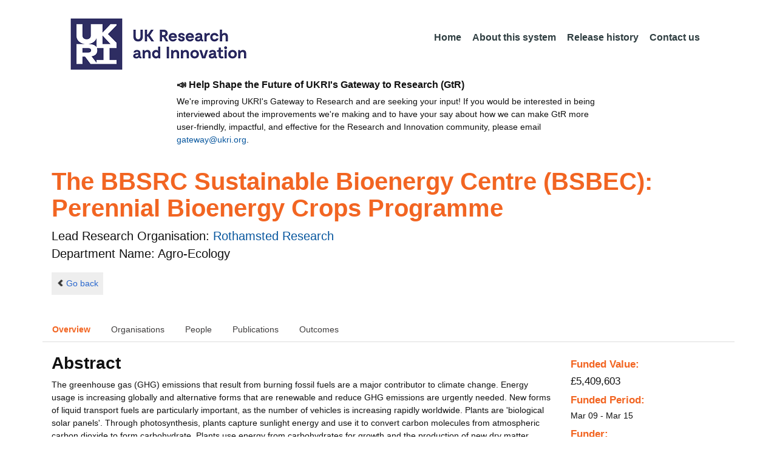

--- FILE ---
content_type: text/html;charset=UTF-8
request_url: https://gtr.ukri.org/projects?ref=BB%2FG016216%2F1&pn=0&fetchSize=10&selectedSortableField=parentPublicationTitle&selectedSortOrder=ASC
body_size: 308203
content:
































<!DOCTYPE html>
<html lang="en" xmlns="http://www.w3.org/1999/xhtml">
<head>
    <title>GtR</title>
    

    <!--  Some descriptive Fields -->
    <meta charset="UTF-8" />
    <meta name="title" content="Gateway to Research (GtR) -  Explore publicly funded research" />
    <meta name="description" content="The Gateway to Research: UKRI portal onto publically funded research"/>
    <meta name="keywords" content="GtR, Gateway to Research, ukri.org, UKRI GtR, Research Portal, Public Funding"/>
    <meta name="author" content="UKRI"/>
    <meta name="publisher" content="UKRI, Polaris House, North Star Avenue, Swindon, SN2 1ET"/>
    <meta name="language" content="en" />
    <meta name="version" content="4.0.0"/>
    <meta http-equiv="X-UA-Compatible" content="IE=edge" />

    <!-- Added to allow access to the GtR data in Google search console. -->
    <meta name="google-site-verification" content="Fwg6zce-Z_fMe0dNr6O5V1QeEcMPXCoFxF-iOvMxpYc" />

    <link rel="icon" href="/resources/img/ukri-favicon-96x96.png" itemprop="image">
    <meta http-equiv="Cache-Control" content="no-cache, no-store, must-revalidate" />
    <meta http-equiv="Pragma" content="no-cache" />
    <meta http-equiv="Expires" content="0" />
    
    <script src="/resources/lib/html5shiv.js?v=95"></script>
    <script src="/resources/js/respond.min.js?v=95"></script>
    
    <!--  These are useful for mobile phones -->
    <link href="/resources/img/ukri-apple-icon-120x120.png" rel="apple-touch-icon" sizes="120x120" />
    <link href="/resources/img/ukri-apple-icon-152x152.png" rel="apple-touch-icon" sizes="152x152" />
    <link href="/resources/img/ukri-apple-icon-180x180.png" rel="apple-touch-icon" sizes="180x180" />    
    <link href="/resources/img/cropped-ukri-site-icon-180x180" rel="apple-touch-icon"  />
    
    <!--  Useful for Mobile Responsive onl-->
    <meta name="viewport" content="width=device-width, initial-scale=1, maximum-scale=5.0, minimum-scale=0.5, user-scalable=yes" />

    <!--   Style Sheets -->

    <link href="/webjars/bootstrap/css/bootstrap.min.css?v=95" rel="stylesheet" media="screen" />
    <link href="/resources/lib/bootstrap/css/bootstrap_override.css?v=95" rel="stylesheet" media="screen" />
    <link href="/resources/css/style.css?v=95" rel="stylesheet" media="screen" />


    <link href="/resources/css/jstree/jstreestyle.css?v=95" rel="stylesheet" media="screen" />
    <link rel="stylesheet" href="/resources/css/font-awesome.min.css?v=95"  rel="stylesheet" media="screen">

    <link href="/webjars/jquery-ui/jquery-ui.min.css?v=95" rel="stylesheet" media="screen" />
    <link href="/resources/css/jquery-ui_override.css?v=95" rel="stylesheet" media="screen" />


    <script type="text/javascript" src="/webjars/jquery/jquery.min.js?v=95"></script>
    <script type="text/javascript" src="/webjars/jquery-ui/jquery-ui.min.js?v=95"></script>
    <script type="text/javascript" src="/resources/lib/jquery.validate.js?v=95"></script>
    <script type="text/javascript" src="/resources/lib/jquery.format-1.3.js?v=95"></script>
    <script type="text/javascript" src="/webjars/bootstrap/js/bootstrap.min.js?v=95"></script>
    <script src="https://unpkg.com/tether@1.2.4/dist/js/tether.min.js"></script>
    <script  type="text/javascript" src="/webjars/angularjs/angular.min.js?v=95"></script>
    <script  type="text/javascript" src="/webjars/angularjs/angular-resource.min.js?v=95" ></script>
    <script  type="text/javascript" src="/webjars/angularjs/angular-route.min.js?v=95" ></script>
    <script  type="text/javascript" src="/webjars/angularjs/angular-sanitize.min.js?v=95"></script>  
    <script  type="text/javascript" src="/resources/js/app/configdata/outcometype.js?v=95" ></script>    
    <script  type="text/javascript" src="/resources/js/app/controllers/outcomecontroller.js?v=95" ></script>
    <script  type="text/javascript" src="/resources/js/app/controllers/searchheadcontroller.js?v=95" ></script>
    <script  type="text/javascript" src="/resources/js/app/controllers/filtercontroller.js?v=95" ></script>
    <script  type="text/javascript" src="/resources/js/app/controllers/classificationtabcontroller.js?v=95" ></script> 
    <script  type="text/javascript" src="/resources/js/app/controllers/classificationcontroller.js?v=95" ></script> 
    <script  type="text/javascript" src="/resources/js/jstree.min_gtr.js?v=95" ></script>
        
    <script type="text/javascript">
        function goBack() {
            window.history.back();
        }
    
        function searchAll() {
            let x=document.getElementById("term");
            document.getElementById("term").value = "*";
            document.getElementById("search-submit").click();
        }

        /*this will enable the sub nav to be sticky.
         - set the cookie to the selected tab value.
         */
        function setSelectedTab(tabname) {
            if (tabname === "publications")
                document.cookie="projectSubTab="+tabname;
        }

        $(document).ready(function(){
            /*
            this will enable the sub nav to be sticky.
            - on reload if the cookie = publications - select the tab
            */
            if (document.cookie.includes("projectSubTab=publications"))
                $('#tabPublicationsLink').click();

             $('#search-submit').click(function (e) {
                 if ($('#term').val() == "") {
                     e.preventDefault();
                 }
             })
        });
            
    </script>   
       
    <script  type="text/javascript" src="/resources/js/app/gtrapp.js?v=95" ></script>      

    <script type="text/javascript" src="/resources/js/google-tag-manager-setup.js?v=95"></script>
 
</head>

<body class="content gtr-body d-flex flex-column" ng-app="gtrApp" >

<!-- Google Tag Manager (noscript) -->
<noscript><iframe src="https://www.googletagmanager.com/ns.html?id=GTM-KLN9HHB" height="0" width="0" style="display:none;visibility:hidden"></iframe></noscript>
<!-- End Google Tag Manager (noscript) --> 

<header>
    <nav class="container navbar navbar-expand-lg">
        <div id="titleblock">
            <div class="col-12" >
                <a class="navbar-brand" href="https://www.ukri.org/">
                    <img class="navbar-img" src="/resources/img/ukrilogo.png?" alt="UKRI Logo (press to go to the UKRI home page)" />
                </a>
                <button class="navbar-toggler navbar-light bg-light mr-auto" type="button" data-toggle="collapse" data-target="#navbarContent" aria-controls="navbarContent" aria-expanded="false" aria-label="Toggle navigation">
                    <span class="navbar-toggler-icon"></span>
                </button>
            </div>
        </div> <!--  row -->
        <div class="col-lg-8"> 
                <div class="collapse navbar-collapse" id="navbarContent">
                    <ul id="navPrimary" class="navheadmenu navbar-nav ml-auto">
                        <li class="nav-item active"><a class="nav-link" href="/">Home</a></li>
                        <li class="nav-item"><a class="nav-link" href="/resources/about.html">About this system</a></li>
                        <li class="nav-item"><a class="nav-link" href="/resources/releasehistory.html">Release history</a></li>
                        <li class="nav-item"><a class="nav-link" href="/resources/contact.html">Contact us</a></li>
                    </ul>
                </div>
            </div>

    </nav>
    <div class="container">
        <div class="row justify-content-md-center">
            <div class="col-8">        
                <p class="pl-3 h6 font-weight-bold">📣 Help Shape the Future of UKRI's Gateway to Research (GtR)</p>
                <p class="pl-3">
                    We're improving UKRI's Gateway to Research and are seeking your input!
                    If you would be interested in being interviewed about the improvements
                    we're making and to have your say about how we can make GtR more user-friendly,
                    impactful, and effective for the Research and Innovation community,
                    please email <a href="mailto:gateway@ukri.org">gateway@ukri.org</a>.                    
                </p>
            </div>
        </div>
    </div>
</header>
  
 

<script type="text/javascript" src="/resources/js/sorttable.js"></script>


<script type='text/javascript'>
    let subpane;
    let usePubsTab;
       
    $(window).load(function () {
        $('.subtab').click(function (e) {
            e.preventDefault();
            $('.subpane').hide();
            $($(this).attr('href')).show();
            $(this).tab('show');
            $('#outcomesul > li').removeClass("active");
            $(this).parent().addClass("active");
            $('#tabOutcomesLink').click(); // ensure 'Outcome' tab is still 'active'
        });
				
        const subpane = $('.subpane');
        subpane.hide();

        const tabId= $.urlParam('tabId');
        // If the parameter has a particular outcome tab id then select the tab dynamically.
        if(tabId!=undefined && tabId!=null){
            subpane.last().show();
            $('#tabOutcomesLink').trigger('click');
            $('#'+tabId).trigger('click');
        }else{
            subpane.first().show();
            $('#outcomesul > li').first().addClass("active");
        }

        usePubsTab = $.urlParam('pn');
        if(usePubsTab != null)
        {
            $('#tabPublicationsLink').click();
        }
    });
    
    
    $.urlParam = function(name){
    	const results = new RegExp('[\?&]' + name + '=([^&#]*)').exec(window.location.href);
    	
    	if(results!=null){
    		return results[1] || 0;
    	}else{    		
    		return null;
    	}
    }
    
</script>




<article id="gtrArticle">
<!--  Project Header -->
<header>
    <div id="title-wrapper" class="container">
                <div class="row">
                    <div id="detail-title" class="col">
                        <p></p>
                        <h1 id="gtr-project-title" class="gtr-per-name">The BBSRC Sustainable Bioenergy Centre (BSBEC): Perennial Bioenergy Crops Programme</h1>
                        
                            <div id="Agro-Ecology"
                                 class="gtr-proj-org">                 Lead Research Organisation:
                                <a href='/organisation/E5836D82-C75F-49CE-91FD-D9C4E213FC91'>
                                        Rothamsted Research</a>
                                
                                    <div id="gtr-proj-dept" class="">Department Name: Agro-Ecology</div>
                                
                            </div>
                        
                    </div>
                </div>
            </div>
</header>

<nav id="gtr-back" class="container">
    <div class="row">
        <div class="col">
            <a href="javascript:void(0);" onclick="goBack()" class="btn-default btn-back" role="button"><span class="icon-chevron-left"></span>Go back</a>
        </div>
    </div>
</nav>

<!--  First Level of Tab Navigation for the Project Page -->
<section id="tab-container" class="container">
    <div class="row ">  
        <div class="col-lg-12 col-md-12 col-sm-12 col-xs-12">
            <div class="tabbable tabs-top">  
                <ul class="nav nav-tabs">
                	<li class="nav-item"><a onclick="setSelectedTab('overview')" id="tabOverviewLink" href="#tabOverview" data-toggle="tab" class="active">Overview</a></li>
                    <li class="nav-item"><a onclick="setSelectedTab('organisations')" id="tabOrganisationsLink" data-target="#tabOrganisations" data-toggle="tab">Organisations</a></li>
                    
                        <li class="nav-item"><a onclick="setSelectedTab('people')" id="tabPeopleLink" data-target="#tabPeople" data-toggle="tab">People</a></li>
                    
                    
                   		<li class="nav-item"><a onclick="setSelectedTab('publications')" id="tabPublicationsLink" data-target="#tabPublications" data-toggle="tab">Publications</a></li>
                    
                    
                        <li class="nav-item"><a onclick="setSelectedTab('outcomes')" id="tabOutcomesLink" data-target="#tabOutcomes" data-toggle="tab" >Outcomes</a></li>
                    
                    
                </ul>
            </div>
      </div>
    </div>
</section>

<!--  Contents of the Tabs -->
<section id="subtab-container" class="container tab-content">  <!--  Contents of the Tabs -->
<!--     <section class="tab-content row">  -->   


		
		<div class="tab-pane active pad" id="tabOverview">
<!--              <div class="gtr-summary row"> -->
            <section class="tab-content row">  <!--  +++  -->
            
            
		      <div class="col-lg-9 col-md-9">
		        <p></p>
                <h3 class="project-h3">Abstract</h3>
                
                    <div id="abstract">
                        <div id="overview-control" class="btn-group-css3 btn-responsive pull-right">
                            <a id="refine-menu" class="menu-btn btn-responsive btn-css3 btn-css3-default d-md-none" href="#" 
                                    role="button"
                                       rel="nofollow" data-toggle="collapse" data-target="#funding-details">Funding<br/>details</a>
                        </div>
                
                                
                                The greenhouse gas (GHG) emissions that result from burning fossil fuels are a major contributor to climate change. Energy usage is increasing globally and alternative forms that are renewable and reduce GHG emissions are urgently needed. New forms of liquid transport fuels are particularly important, as the number of vehicles is increasing rapidly worldwide. Plants are 'biological solar panels'. Through photosynthesis, plants capture sunlight energy and use it to convert carbon molecules from atmospheric carbon dioxide to form carbohydrate. Plants use energy from carbohydrates for growth and the production of new dry matter (biomass). They also store carbohydrates in different forms as reserves. Liquid transport biofuels can be produced from plant carbohydrates by biological conversion processes such as fermentation. These enzymatic processes operate best when the carbohydrates are in simple forms, such as sucrose and starch, as these are easily accessed and broken down. In the UK, bioethanol is produced from sugar and starchy food crops such as sugar beet and wheat, respectively. However, growing such crops requires high inputs of nutrients particularly nitrogen (N) fertilisers. As N fertilisers require fossil fuels to make there is little overall energy saving or reduction in GHG emissions. Producing biofuels from arable crops can also conflict with food production. Perennial biomass crops, such as willows and the grass Miscanthus, are fast growing non-food crops which can produce biomass with little N fertiliser. Biofuels from these crops would give higher energy savings and GHG reductions. However, most of the carbon is in the form of lignocellulose which makes up the plant cell wall and complex linkages make it difficult for enzymes to access the carbon in this form. In the BBSRC Sustainable Bioenergy Centre (BSBEC) Perennial Bioenergy Crops Programme, we will bring together leading experts in plant biology, crop breeding, genomics, biochemistry, biomathematics and bioenergy to over come these limitations and thus underpin the improvements needed in willows and Miscanthus to develop biofuels from plant lignocellulose. Our focus will be on: (1) Optimising biomass yield. We will investigate ways of capturing more energy by developing leaf canopies earlier and extending the growing season and by improving the canopy architecture and we will investigate how carbon is partitioned into different parts of the plant e.g. shoots, roots, organs, tissues, cells and cell walls. (2) Optimising the biomass composition (specifically the accessibility of carbon in cell walls) for processing to biofuels. This will be done by first improving our understanding of biomass composition, how it varies naturally in Miscanthus and willow and how this variation influences the processibility of the biomass. We will also use gene discovery techniques to identify genes that affect cell wall composition and accessibility of the carbon. We have over two decades of experience with breeding and improving willow and Miscanthus. We also have exciting scientific leads in both crops. Our industrial partners (Shell and Ceres) have complementary strengths and expertise that will help develop these and new innovation within the programme and bring it to international markets.
                   </div>
             
                    
                                    <br/>        
                                    <h3 class="project-h3">Technical Summary</h3>
                    
                                    <div id="technicalSummary">
                                        
                                        The need to reduce fossil fuel contributions to climate change is the most significant and pressing challenge of this century. The overall aim of the BBSRC Sustainable Bioenergy Centre (BSBEC): Perennial Bioenergy Crops Programme is to underpin the development of a sustainable biofuels sector by optimising feedstocks from perennial biomass (non-food) crops whilst maximising energy savings and minimising greenhouse gas (GHG) emissions. This programme will capitalise on (i) more than two decades of energy crop development and energy crop resources in Miscanthus and willow, giving the UK an internationally leading position; (ii) active breeding programmes linked to our research, which will allow the delivery of improved energy crops and;(iii) the active engagement of Shell and Ceres. Our science programme on Miscanthus and willow addresses two main objectives: (1) Optimising biomass yield. Approached by genetics, QTLs and genomics. Hypotheses (H) investigated are: H1: Radiation interception for C fixation may be maximised by improving thermal sensitivity and cold tolerance for early canopy expansion; H2: Carbon fixation may be maximised by altering crop morphology/architecture and, H3: Sustainable yields can be achieved by selecting for an optimal allocation ratio of above- (harvested carbon) and below-ground biomass (reserve carbon); (2) Optimising biomass composition. Approached by analytical and gene discovery routes. Hypotheses investigated are: H4: The efficiency of processing for sugar release and biofuel production can be improved by identifying and selecting for natural (and modified) crop variants with improved biomass composition and; H5: Improved understanding of cell wall synthesis and assembly can be exploited to develop new tools for selection of genotypes with improved accessibility of carbon in biomass.
                                    </div>
                   
                            
                   
                    
            </div>  <!--  END of col 9 div -->
            
              <aside id="funding-details" class="collapse col-lg-3 col-md-3 col-sm-3 col-xs-9">
                    <!-- 21/06/2016 - As per new requirment CR092 -  1st of every September the year value has to be changed to current year  -->      
                                       
                        
                    <div id="result-collapse" class="">
                            
                                
                                
                                
                                
                                
                                
                                    <h3 class="fund-title">Funded Value:</h3>
                                
                            
                
                
                              
                                <span id="totalFund">
                                    <strong>&pound;5,409,603</strong>
                                </span>
                            
                                <h3>Funded Period:</h3>
                            
                
                            
                
                            Mar 09
                            -
                            Mar 15
                
                            <h3>Funder:</h3>
                            BBSRC
                
                            <div class="aside-category">
                                <h3>Project Status:</h3>
                                Closed
                            </div>
                
                            <div class="aside-category">
                                <h3>Project Category:</h3>
                                Research Grant
                                <h3>Project Reference:</h3>
                                BB/G016216/1
                
                                
                                    
                                    
                                        
                                    
                                
                            </div>
                
                            
                                <div class="aside-category">
                                    <h3>Principal Investigator:</h3>
                                    
                                        <a href="/person/C32DC0E2-B374-4B66-988C-31433BB4F841/">Angela Karp</a><p></p>
                                    
                                </div>
                                        
                            
                                <div class="aside-category">
                                    
                                    
                                    
                                        <h3>Research Subject:</h3>
                                        
                                            Bioengineering&nbsp;(83&#37;)<p></p>
                                        
                                                        
                                    
                                        <h3>Research Topic:</h3>
                                        
                                            
                                                
                                                    <a href="/resources/classificationprojects.html?id=F8AEB69C-2A63-4731-BC48-1F663EFFAB20&type=Research_Topic&text=Bioenergy">Bioenergy&nbsp;(83&#37;)</a><p></p>
                                                    
                                                
                                            
                                        
                                    
                                    
                                </div>
                            
                    </div>
                </aside>

            </section>  <!--  END OF row -->
        </div> <!-- END OF TabOverview --> 


        
        <div class="tab-pane pad" id="tabOrganisations">
    
            <div class="gtr-summary row">
                <div class="col-12">    
                    <p></p>
		            
		              
			            <h3 class="project-h3">Organisations</h3>
			            
			            <ul>
			                
			                    <li>
			                        <a id="E5836D82-C75F-49CE-91FD-D9C4E213FC91" href="/organisation/E5836D82-C75F-49CE-91FD-D9C4E213FC91">
			                                Rothamsted Research (Lead Research Organisation)
			                        </a>
			                    </li>
			                
			                    <li>
			                        <a id="B1409CC9-1769-4BD3-85FD-6C3CA4294DEE" href="/organisation/B1409CC9-1769-4BD3-85FD-6C3CA4294DEE">
			                                PBS International Limited (Collaboration)
			                        </a>
			                    </li>
			                
			                    <li>
			                        <a id="4FC4CBFD-9E7C-4518-BB16-852553236FE1" href="/organisation/4FC4CBFD-9E7C-4518-BB16-852553236FE1">
			                                Imperial College London (Collaboration)
			                        </a>
			                    </li>
			                
			                    <li>
			                        <a id="EE430A52-367D-4791-B031-2EC883CBB6F1" href="/organisation/EE430A52-367D-4791-B031-2EC883CBB6F1">
			                                Shell Global Solutions International BV (Project Partner)
			                        </a>
			                    </li>
			                
			            </ul>
			            
                </div>
     	    </div>
        </div>

<div class="tab-pane pad" id="tabPeople">
            <div class="gtr-summary row">  
              <div class="col-12">
                <p></p>
                     <table id="projectPersons">
            <tr>
                <td><h3 class="project-h3">People</h3></td>
                <td><h3 class="project-h3">ORCID iD</h3></td>
            </tr>            
                
                  <tr>                                   
                    <td style="padding-right: 60px;font-size:1.2em;">
                        <a id="pi-1" class="pi" href="/person/C32DC0E2-B374-4B66-988C-31433BB4F841">
                            Angela Karp
                            (Principal Investigator)
                        </a>
                        <!-- 
                         <a id="" href="/organisation/">
                                             ()
                                    </a>
                         -->
                    </td>
                    <td style="font-size:1.2em;">
                    
                    </td>
                    </tr>
                
                
                
                    <tr>                                   
                    <td style="padding-right: 60px;font-size:1.2em;">
                        <a id="coi-1" class="coi" href="/person/C2D17A2F-65FB-43CC-8D96-D2698AF7BEBB">
                            Christopher Rawlings (Co-Investigator)
                        </a>
                    </td>
                    <td style="font-size:1.2em;">
                        
                    </td>
                    </tr>
                
                    <tr>                                   
                    <td style="padding-right: 60px;font-size:1.2em;">
                        <a id="coi-2" class="coi" href="/person/AA1134FC-A11D-4CF7-940B-56A0E0BD286B">
                            John Clifton-Brown (Co-Investigator)
                        </a>
                    </td>
                    <td style="font-size:1.2em;">
                        
                    </td>
                    </tr>
                
                    <tr>                                   
                    <td style="padding-right: 60px;font-size:1.2em;">
                        <a id="coi-3" class="coi" href="/person/394234E0-B055-478D-B8E2-E7230C1D8346">
                            Richard Murphy (Co-Investigator)
                        </a>
                    </td>
                    <td style="font-size:1.2em;">
                        
                    </td>
                    </tr>
                
                    <tr>                                   
                    <td style="padding-right: 60px;font-size:1.2em;">
                        <a id="coi-4" class="coi" href="/person/77FA6F00-D968-44EA-BA06-07BB7C19BB07">
                            Iain Donnison (Co-Investigator)
                        </a>
                    </td>
                    <td style="font-size:1.2em;">
                        
                            <a href="http://orcid.org" target="_blank"><img style="width : 16px; height: 16px;" alt="orcid" src="/resources/img/orcid_16x16.png"></a>&nbsp;<a href="http://orcid.org/0000-0001-6276-555X" target="_blank" name="orcid_link">http://orcid.org/0000-0001-6276-555X</a>
                        
                    </td>
                    </tr>
                
                    <tr>                                   
                    <td style="padding-right: 60px;font-size:1.2em;">
                        <a id="coi-5" class="coi" href="/person/98A4258D-C33A-4A7B-8377-37294484CD16">
                            Peter Shewry (Co-Investigator)
                        </a>
                    </td>
                    <td style="font-size:1.2em;">
                        
                    </td>
                    </tr>
                
                    <tr>                                   
                    <td style="padding-right: 60px;font-size:1.2em;">
                        <a id="coi-6" class="coi" href="/person/F0E82A99-8988-4E98-A4D4-929640F8C074">
                            Helen Ougham (Co-Investigator)
                        </a>
                    </td>
                    <td style="font-size:1.2em;">
                        
                    </td>
                    </tr>
                
                    <tr>                                   
                    <td style="padding-right: 60px;font-size:1.2em;">
                        <a id="coi-7" class="coi" href="/person/783700C3-E15B-4497-AF27-1F4FEDF4B0BC">
                            Paul Dupree (Co-Investigator)
                        </a>
                    </td>
                    <td style="font-size:1.2em;">
                        
                    </td>
                    </tr>
                
                
                
                
                
                
                
            </table>
          
                </div>
            </div>
        </div>

		
		<div class="tab-pane pad" id="tabPublications">
            <div class="gtr-summary row">
                <div class="col-12">
                    <p></p>
                    <h3 class="project-h3">Publications</h3>
            
	                <!-- Pagination Code START-->
                    <p></p>
                    
                   
                    
            
                    
                        
                        
                    
    
                    
                    





<link href="css/style.css" rel="stylesheet" type="text/css"/>

<div id="gtr-top-search-controls" class="container">
    <div id="results-controls" class="row">

		
		<div class="col-lg-3 col-md-3">
			
	        	
	            
	            
			
	
	      	 
	                
	        <label class="sr-only">The following are buttons which change the sort order, pressing the active button will toggle the sort order</label>
	       	<div id="sort-controls" class="btn-group-css3 btn-responsive pull-left">
	            		
	    		<!-- iterate ? -->
	     		
	
	            
	                    
	            
	                    			<a id="firstAuthorName" class="btn-mini btn-css3 btn-responsive btn-css3-default"
	                       				href='/projects?ref=BB%2fG016216%2f1&pn=0&fetchSize=10&selectedSortableField=firstAuthorName&selectedSortOrder=ASC'>Author Name</a>
	                       				
	                       			<a id="title" class="btn-mini btn-css3 btn-responsive btn-css3-default"
	                       				href='/projects?ref=BB%2fG016216%2f1&pn=0&fetchSize=10&selectedSortableField=title&selectedSortOrder=ASC'>Title</a>
	                       					
	                    			<a id="parentPublicationTitle" class="btn-mini btn-css3 btn-responsive btn-css3-default active"
	                       				href='/projects?ref=BB%2fG016216%2f1&pn=0&fetchSize=10&selectedSortableField=parentPublicationTitle&selectedSortOrder=DESC'>Publication <div class="arrow-down"><label class="sr-only">descending (press to sort ascending)</label></div></a>
	                       				
	                       			<a id="date" class="btn-mini btn-css3 btn-responsive btn-css3-default"
	                       				href='/projects?ref=BB%2fG016216%2f1&pn=0&fetchSize=10&selectedSortableField=date&selectedSortOrder=ASC'>Date Published</a>
	            
	                    
	            
	            	
	            	
	        </div>
	   </div>     
 	   
	   
   
		       <div class="col-lg-5 col-md-6 hidden-sm hidden-xs">   <!-- pull-left -->
		            <div class="pagination pagination-centered btn-group-css3 btn-responsive">
	                    
	                    
	                        <a class="btn-mini btn-css3 btn-responsive btn-css3-default disabled first" href="#">|&lt;</a>
	                        <a class="btn-mini btn-css3 btn-responsive btn-css3-default disabled previous" href="#">&lt;</a>
	                    
	                    
	                    
	                    
	                    
	                    	
	                    		<a id="activePage" class="btn-mini btn-css3 btn-responsive btn-mini-num btn-css3-default active" href="#">1</a>
	                    	
	                    											
	                    
	                    	
	                    	
	                            <a class="btn-mini btn-css3 btn-responsive btn-mini-num btn-css3-default" href='/projects?ref=BB%2fG016216%2f1&pn=1&fetchSize=10&selectedSortableField=parentPublicationTitle&selectedSortOrder=ASC'>2</a>
	                        										
	                    
	                    	
	                    	
	                            <a class="btn-mini btn-css3 btn-responsive btn-mini-num btn-css3-default" href='/projects?ref=BB%2fG016216%2f1&pn=2&fetchSize=10&selectedSortableField=parentPublicationTitle&selectedSortOrder=ASC'>3</a>
	                        										
	                    
	                    	
	                    	
	                            <a class="btn-mini btn-css3 btn-responsive btn-mini-num btn-css3-default" href='/projects?ref=BB%2fG016216%2f1&pn=3&fetchSize=10&selectedSortableField=parentPublicationTitle&selectedSortOrder=ASC'>4</a>
	                        										
	                    
	                    	
	                    	
	                            <a class="btn-mini btn-css3 btn-responsive btn-mini-num btn-css3-default" href='/projects?ref=BB%2fG016216%2f1&pn=4&fetchSize=10&selectedSortableField=parentPublicationTitle&selectedSortOrder=ASC'>5</a>
	                        										
	                    
	                    	
	                    	
	                            <a class="btn-mini btn-css3 btn-responsive btn-mini-num btn-css3-default" href='/projects?ref=BB%2fG016216%2f1&pn=5&fetchSize=10&selectedSortableField=parentPublicationTitle&selectedSortOrder=ASC'>6</a>
	                        										
	                    
	                    
						
	                    
	                    
	                    	<a class="btn-mini btn-css3 btn-responsive btn-css3-default next" href='/projects?ref=BB%2fG016216%2f1&pn=1&fetchSize=10&selectedSortableField=parentPublicationTitle&selectedSortOrder=ASC'>&gt;</a>
	                        <a class="btn-mini btn-css3 btn-responsive btn-css3-default last" href='/projects?ref=BB%2fG016216%2f1&pn=5&fetchSize=10&selectedSortableField=parentPublicationTitle&selectedSortOrder=ASC'>&gt;|</a>
	                    
					</div>
				</div>
			
			
			
			
			
			<div id="pagesize-controls" class="btn-group-css3 btn-responsive"> <!--  pull-right -->
                    <a id="fetch10" class="btn-mini btn-css3 btn-responsive btn-css3-default "
                       href='/projects?ref=BB%2fG016216%2f1&pn=0&fetchSize=10&selectedSortableField=parentPublicationTitle&selectedSortOrder=ASC'>10</a>
                    <a id="fetch25" class="btn-mini btn-css3 btn-responsive btn-css3-default active"
                       href='/projects?ref=BB%2fG016216%2f1&pn=0&fetchSize=25&selectedSortableField=parentPublicationTitle&selectedSortOrder=ASC'>25</a>
                    <a id="fetch50" class="btn-mini btn-css3 btn-responsive btn-css3-default active"
                       href='/projects?ref=BB%2fG016216%2f1&pn=0&fetchSize=50&selectedSortableField=parentPublicationTitle&selectedSortOrder=ASC'>50</a>
            </div>
			
	   
	</div>        
 </div>

                    
                    <!-- Pagination Code END-->
                </div>
            </div>



			<div id="content-wrapper" class="container">

                    
                            
                            <div class="row">
			                    <div class="col-lg-1 col-md-1 col-sm-1 d-none d-sm-block no-gutters">
				                             <img alt="publication icon" src="/resources/img/placeholder-60x60.png">

			                     </div>
			                     
			                    <div class="col">
                                     <div class="header-light gtr-search-pub-title">
                                         
                                             Aradottir G
                                         
                                         
                                             (2011)
                                         
                                         <i><a href="/publication/overview?outcomeid=58c31ec6db2dd4.45915404&projectref=BB/G016216/1">Population genetics of Tuberolachnus salignus , an obligate parthenogenetic aphid</a></i>
                                         
                                             in Agricultural and Forest Entomology
                                         
                                     </div>
                                 </div>
	
			                 </div>
			                 <p></p>
                     
                            
                            <div class="row">
			                    <div class="col-lg-1 col-md-1 col-sm-1 d-none d-sm-block no-gutters">
				                             <img alt="publication icon" src="/resources/img/placeholder-60x60.png">

			                     </div>
			                     
			                    <div class="col">
                                     <div class="header-light gtr-search-pub-title">
                                         
                                             Cerasuolo M
                                         
                                         
                                             (2013)
                                         
                                         <i><a href="/publication/overview?outcomeid=544d018c9adb23.82874790&projectref=BB/G016216/1">A pseudo-3D model to optimise the target traits of light interception in short-rotation coppice willow</a></i>
                                         
                                             in Agricultural and Forest Meteorology
                                         
                                     </div>
                                 </div>
	
			                 </div>
			                 <p></p>
                     
                            
                            <div class="row">
			                    <div class="col-lg-1 col-md-1 col-sm-1 d-none d-sm-block no-gutters">
				                             <img alt="publication icon" src="/resources/img/placeholder-60x60.png">

			                     </div>
			                     
			                    <div class="col">
                                     <div class="header-light gtr-search-pub-title">
                                         
                                             Purdy SJ
                                         
                                         
                                             (2013)
                                         
                                         <i><a href="/publication/overview?outcomeid=544f4eebc9db89.43958397&projectref=BB/G016216/1">Characterization of chilling-shock responses in four genotypes of Miscanthus reveals the superior tolerance of M. x giganteus compared with M. sinensis and M. sacchariflorus.</a></i>
                                         
                                             in Annals of botany
                                         
                                     </div>
                                 </div>
	
			                 </div>
			                 <p></p>
                     
                            
                            <div class="row">
			                    <div class="col-lg-1 col-md-1 col-sm-1 d-none d-sm-block no-gutters">
				                             <img alt="publication icon" src="/resources/img/placeholder-60x60.png">

			                     </div>
			                     
			                    <div class="col">
                                     <div class="header-light gtr-search-pub-title">
                                         
                                             Purdy SJ
                                         
                                         
                                             (2015)
                                         
                                         <i><a href="/publication/overview?outcomeid=5675e19ca0ed6&projectref=BB/G016216/1">Non-structural carbohydrate profiles and ratios between soluble sugars and starch serve as indicators of productivity for a bioenergy grass.</a></i>
                                         
                                             in AoB PLANTS
                                         
                                     </div>
                                 </div>
	
			                 </div>
			                 <p></p>
                     
                            
                            <div class="row">
			                    <div class="col-lg-1 col-md-1 col-sm-1 d-none d-sm-block no-gutters">
				                             <img alt="publication icon" src="/resources/img/placeholder-60x60.png">

			                     </div>
			                     
			                    <div class="col">
                                     <div class="header-light gtr-search-pub-title">
                                         
                                             Purdy S
                                         
                                         
                                             (2014)
                                         
                                         <i><a href="/publication/overview?outcomeid=544f4eeb68feb9.04079458&projectref=BB/G016216/1">Seasonal Carbohydrate Dynamics and Climatic Regulation of Senescence in the Perennial Grass, Miscanthus</a></i>
                                         
                                             in BioEnergy Research
                                         
                                     </div>
                                 </div>
	
			                 </div>
			                 <p></p>
                     
                            
                            <div class="row">
			                    <div class="col-lg-1 col-md-1 col-sm-1 d-none d-sm-block no-gutters">
				                             <img alt="publication icon" src="/resources/img/placeholder-60x60.png">

			                     </div>
			                     
			                    <div class="col">
                                     <div class="header-light gtr-search-pub-title">
                                         
                                             Ray M
                                         
                                         
                                             (2012)
                                         
                                         <i><a href="/publication/overview?outcomeid=58c31ec711b637.73162166&projectref=BB/G016216/1">Variation in Cell Wall Composition and Accessibility in Relation to Biofuel Potential of Short Rotation Coppice Willows</a></i>
                                         
                                             in BioEnergy Research
                                         
                                     </div>
                                 </div>
	
			                 </div>
			                 <p></p>
                     
                            
                            <div class="row">
			                    <div class="col-lg-1 col-md-1 col-sm-1 d-none d-sm-block no-gutters">
				                             <img alt="publication icon" src="/resources/img/placeholder-60x60.png">

			                     </div>
			                     
			                    <div class="col">
                                     <div class="header-light gtr-search-pub-title">
                                         
                                             Brereton N
                                         
                                         
                                             (2010)
                                         
                                         <i><a href="/publication/overview?outcomeid=58c31ec78c45c2.63878964&projectref=BB/G016216/1">QTL Mapping of Enzymatic Saccharification in Short Rotation Coppice Willow and Its Independence from Biomass Yield</a></i>
                                         
                                             in BioEnergy Research
                                         
                                     </div>
                                 </div>
	
			                 </div>
			                 <p></p>
                     
                            
                            <div class="row">
			                    <div class="col-lg-1 col-md-1 col-sm-1 d-none d-sm-block no-gutters">
				                             <img alt="publication icon" src="/resources/img/placeholder-60x60.png">

			                     </div>
			                     
			                    <div class="col">
                                     <div class="header-light gtr-search-pub-title">
                                         
                                             Gregory A
                                         
                                         
                                             (2018)
                                         
                                         <i><a href="/publication/overview?outcomeid=5b1a66aebe1402.17326882&projectref=BB/G016216/1">Species and Genotype Effects of Bioenergy Crops on Root Production, Carbon and Nitrogen in Temperate Agricultural Soil</a></i>
                                         
                                             in BioEnergy Research
                                         
                                     </div>
                                 </div>
	
			                 </div>
			                 <p></p>
                     
                            
                            <div class="row">
			                    <div class="col-lg-1 col-md-1 col-sm-1 d-none d-sm-block no-gutters">
				                             <img alt="publication icon" src="/resources/img/placeholder-60x60.png">

			                     </div>
			                     
			                    <div class="col">
                                     <div class="header-light gtr-search-pub-title">
                                         
                                             Cunniff J
                                         
                                         
                                             (2015)
                                         
                                         <i><a href="/publication/overview?outcomeid=56de942d020ed1.93583022&projectref=BB/G016216/1">High yielding biomass genotypes of willow (Salix spp.) show differences in below ground biomass allocation.</a></i>
                                         
                                             in Biomass &amp; bioenergy
                                         
                                     </div>
                                 </div>
	
			                 </div>
			                 <p></p>
                     
                            
                            <div class="row">
			                    <div class="col-lg-1 col-md-1 col-sm-1 d-none d-sm-block no-gutters">
				                             <img alt="publication icon" src="/resources/img/placeholder-60x60.png">

			                     </div>
			                     
			                    <div class="col">
                                     <div class="header-light gtr-search-pub-title">
                                         
                                             Brereton NJ
                                         
                                         
                                             (2011)
                                         
                                         <i><a href="/publication/overview?outcomeid=544d0001a4b609.48265078&projectref=BB/G016216/1">Investigation of tension wood formation and 2,6-dichlorbenzonitrile application in short rotation coppice willow composition and enzymatic saccharification.</a></i>
                                         
                                             in Biotechnology for biofuels
                                         
                                     </div>
                                 </div>
	
			                 </div>
			                 <p></p>
                     
            </div>                         

            <tg:paging pagedListHolder="org.springframework.beans.support.PagedListHolder@7c96eec3" pagedLink="/projects?ref=BB%2fG016216%2f1&pn=~&fetchSize=%5e&selectedSortableField=%3f&selectedSortOrder=!"/>
	    </div>

        
		


        
		<div class="tab-pane pad" id="tabOutcomes">
		    
		      <div class="row">
		      <div style="width: 20%" >
		          <div class="tabbable">
		                           
		            <ul class="nav nav-stacked " id="outcomesul">

                        
                    
                        
                            <li id="tabOutcomesKFLi" class="nav-item" id="#tabOutcomesKFLi"><a class="subtab active" liLink="#tabOutcomesKFLi" data-target="#tabOutcomesKF" id="tabOutcomesKFLink" data-toggle="tab">Key
                                Findings</a></li>
                        
        
                        
                            <li id="tabOutcomesISLi" class="nav-item"><a class="subtab" liLink="#tabOutcomesISLi" data-target="#tabOutcomesIS" id="tabOutcomesISLink" data-toggle="tab">Impact
                                Summary</a></li>
                        
        
                        
                            <li id="tabOutcomesACPLi" class="nav-item"><a class="subtab" liLink="#tabOutcomesACPLi" data-target="#tabOutcomesPI" id="tabOutcomesPILink" data-toggle="tab">Policy
                                Influence</a></li>
                        
        
                        
                            <li id="tabOutcomesFFLi" class="nav-item"><a class="subtab" liLink="#tabOutcomesFFLi" data-target="#tabOutcomesFF" id="tabOutcomesFFLink" data-toggle="tab">Further
                                Funding</a></li>
                        
        
                        
                            <li id="tabOutcomesRDMLi" class="nav-item"><a class="subtab" liLink="#tabOutcomesRDMLi" data-target="#tabOutcomesRDM" id="tabOutcomesRDMLink" data-toggle="tab">Research Databases and Models</a></li>
                        
        
                        
                            <li id="tabOutcomesRMOLi" class="nav-item"><a class="subtab" liLink="#tabOutcomesRMOLi" data-target="#tabOutcomesRMO" id="tabOutcomesRMOLink" data-toggle="tab">Research Tools and Methods</a></li>
                        
        
                        
                            <li id="tabOutcomesColLi" class="nav-item"><a class="subtab" liLink="#tabOutcomesColLi" data-target="#tabOutcomesCol" id="tabOutcomesColLink"
                                   data-toggle="tab">Collaboration</a></li>
                        
        
                        
        
                        
                        
                        
        
                        
        
                        
        
                        
                            <li id="tabOutcomesDLi" class="nav-item"><a class="subtab" liLink="#tabOutcomesDLi" data-target="#tabOutcomesD" id="tabOutcomesDLink" data-toggle="tab">Engagement Activities</a>
                            </li>
                        
                    </ul>
		          </div>
    	       </div>   <!--  endf of side bar tabs -->
		
		       <div class="col-md-9 col-xs-9">
                    <section class="tab-content row  pull-left">
                    
        
        

        
        
        
            <div class="tab-pane subpane active" id="tabOutcomesKF">
                <div class="row-fluid">
                        <table class="table table-striped table-bordered table-condensed" id="">
                            <thead>
                                <tr class="o-is-t" style="color: white; background-color: #333;">
                                    <th colspan="2">&nbsp;</th>
                                </tr>
                            </thead>
                            <tbody>
                                
                                
                                <tr>
                                        <td style="width:200px; font-weight:bold;">Description</td>
                                        <td class="o-kf-d" >BSBEC-BioMASS aimed to underpin the development of sustainable biofuels from SRC willow and Miscanthus by optimising biomass yield and improving the accessibility of the carbon for conversion to biofuels. We have made a distinct and internationally competitive contribution by exploiting our unique resources in a programme that integrated research vertically (using different disciplines such as genetics, cell biology, physiology, biochemistry, on common materials in each crop) and horizontally (by comparing results from different crops and sites). Specifically, we aimed to uncover novel biology through deriving data on critical stages in the perennial growth cycle by exploiting our existing genetic mapping populations at Rothamsted Research (RRes) and IBERS and a new trial that was established at both sites that was dedicated to taking destructive and non-destructive measurements over successive growth seasons. <br/>Using this strategy we have successfully identified novel genomic regions in willow and Miscanthus important to yield because they regulate key traits such as growth rate (both crops), flowering time (Miscanthus), bud flush (willows) and senescence (both crops). We have identified key influences of environment on these traits by studying the crops on the contrasting RRes and IBERS sites which will help us predict how they will perform when grown on different sites. We have also been developing and using process-based models to integrate these data and identify the key traits that give the biggest gains in crop improvement. Variation in these traits has been assessed by phenotyping and, simultaneously, genetic and genomic approaches developed to map genomic regions and identify key genes and/markers which can now be used in breeding programmes. As aprt of this effort we have generated and published the first dense map of Miscanthus though collaborative efforts with our industrial partner Ceres Inc. <br/>We have also studied patterns of carbon and biomass allocation during the perennial cycle. An extremely interesting and novel finding in Miscanthus was a clear correlation between yield and starch/fructose content - indicating fructose content could be used as a marker by breeders. In willow it was found that different varieties allocate biomass below and above ground differently and the high yielding types that also allocate a lot below ground can be selected for. This is important for the use of willow for carbon sequestration. <br/>In both crops we have identified variation in growth or cell wall composition which influences the ease of sugar release. In willow we also made the exciting finding that variation in the difficulty with which sugars can be released for biofuel production is associated with genetic differences in the way the trees make Reaction Wood - a special form of wood that trees make naturally in response to gravitational stress. These findings will help breeders select more optimal willows and Miscanthus varieties to provide feedstocks for bioenergy and biofuel production in sustainable ways.
                                        </td>
                               </tr>
                               
                                    
                                        
                                        <tr>
                                            <td style="width:200px; font-weight:bold;">Exploitation Route</td>
                                            <td class="o-kf-ex">These findings will help breeders select more optimal willows and Miscanthus varieties to provide feedstocks for bioenergy and biofuel production in sustainable ways. Improved feedstock should reduce costs of conversion at the industrial plant and make the growing of the crops more economic for farmers by achieving higher yields per hectare. The project has direct linkage with delivery pipelines through active breeding programmes at Rothamsted and IBERS.
                                            </td>
                                        </tr>
                                    
                                    
                                        <tr>
                                            <td style="width:200px; font-weight:bold;">Sectors</td>
                                            <td class="o-kf-s">
                                                
                                                    Agriculture<p></p>
                                                
                                                     Food and Drink<p></p>
                                                
                                                    Energy<p></p>
                                                
                                                    Environment<p></p>
                                                
                                                    Transport<p></p>
                                                
                                            </td>
                                        </tr>
                                    
                                    
                                </tbody>
                            </table>
                    </div>
                </div>
            
        
        
        


<div class="tab-pane subpane" id="tabOutcomesIS">
    <div class="row-fluid">
        
            <table class="table table-striped table-bordered table-condensed" id="8DCB7EF9-C6E4-4BC1-8AA9-BB7F789F3C84">
                <thead>
                    <tr class="o-is-t" style="color: white; background-color: #333;">
                      <th colspan="2">&nbsp;</th>
                     </tr>
                </thead>
                <tbody>
                
                
                    <tr>
                        <td style="width:200px; font-weight:bold;">Description</td>
                        <td class="o-is-d">We have successfully identified novel genomic regions in willow and Miscanthus important to enhance yield because they regulate key traits such as growth rate (both crops), flowering time (Miscanthus), bud flush (willows) and senescence (both crops). We have identified key influences of environment on these traits by studying the crops on the contrasting RRes and IBERS sites which will help us predict how they will perform when grown on different sites. We have also been developing and using process-based models to integrate these data and identify the key traits that give the biggest gains in crop improvement. Variation in these traits has been assessed by phenotyping and, simultaneously, genetic and genomic approaches developed to map genomic regions and identify key genes and/markers which can now be used in breeding programmes. As aprt of this effort we have generated and published the first dense map of Miscanthus though collaborative efforts with our industrial partner Ceres Inc. 
We have also studied patterns of carbon and biomass allocation during the perennial cycle. An extremely interesting and novel finding in Miscanthus was a clear correlation between yield and starch/fructose content - indicating fructose content could be used as a marker by breeders. In willow it was found that different varieties allocate biomass below and above ground differently and the high yielding types that also allocate a lot below ground can be selected for. This is important for the use of willow for carbon sequestration. 
In both crops we have identified variation in growth or cell wall composition which influences the ease of sugar release. In willow we also made the exciting finding that variation in the difficulty with which sugars can be released for biofuel production is associated with genetic differences in the way the trees make Reaction Wood - a special form of wood that trees make naturally in response to gravitational stress. These findings will help breeders select more optimal willows and Miscanthus varieties to provide feedstocks for bioenergy and biofuel production in sustainable ways.</td>
                    </tr>
                
                
                <tr>
                    <td style="width:200px; font-weight:bold;">First Year Of Impact</td>
                    <td class="o-is-f">2013</td>
                </tr>
                
                
                
                
                    <tr>
                        <td style="width:200px; font-weight:bold;">Sector</td>
                        <td class="o-is-se">Agriculture, Food and Drink,Energy</td>
                    </tr>
                
                
                    <tr>
                        <td style="width:200px; font-weight:bold;">Impact Types</td>
                        <td class="o-is-it">
                            
                                Societal<p></p>
                            
                                Economic<p></p>
                            
                        </td>
                    </tr>
                
                </tbody>
            </table>
        
    </div>
</div>





<div class="tab-pane subpane" id="tabOutcomesPI">
    <div class="row-fluid">
        
            <table class="table table-striped table-bordered table-condensed" id="B9628627-C80C-48AD-8834-90EEB56F09D3">
                <thead>
                <tr class="o-pi-t" style="color: white; background-color: #333;">
                    <th colspan="2">&nbsp;</th>
                </tr>
                </thead>
                <tbody>
                
                
                    <tr>
                        <td style="width:200px; font-weight:bold;">Description</td>
                        <td class="o-pi-d">Committee on Climate Change</td>
                    </tr>
                
                
                    <tr>
                        <td style="width:200px; font-weight:bold;">Geographic Reach</td>
                        <td class="o-pi-g">National&nbsp;</td>
                    </tr>
                
                
                    <tr>
                        <td style="width:200px; font-weight:bold;">Policy Influence Type</td>
                        <td class="o-pi-ty">Citation in other policy documents</td>
                    </tr>
                
                
                    <tr>
                        <td style="width:200px; font-weight:bold;">Impact</td>
                        <td class="o-pi-i">Infuenced government policy on climate change</td>
                    </tr>
                
                
                
                
                </tbody>
            </table>
        
            <table class="table table-striped table-bordered table-condensed" id="35FBB5D8-43EB-4EAF-A7F1-28371EB49559">
                <thead>
                <tr class="o-pi-t" style="color: white; background-color: #333;">
                    <th colspan="2">&nbsp;</th>
                </tr>
                </thead>
                <tbody>
                
                
                    <tr>
                        <td style="width:200px; font-weight:bold;">Description</td>
                        <td class="o-pi-d">Committee on Climate Change review</td>
                    </tr>
                
                
                    <tr>
                        <td style="width:200px; font-weight:bold;">Geographic Reach</td>
                        <td class="o-pi-g">National&nbsp;</td>
                    </tr>
                
                
                    <tr>
                        <td style="width:200px; font-weight:bold;">Policy Influence Type</td>
                        <td class="o-pi-ty">Contribution to a national consultation/review</td>
                    </tr>
                
                
                    <tr>
                        <td style="width:200px; font-weight:bold;">Impact</td>
                        <td class="o-pi-i">The Committee on Climate Change advised the government on biofuels.</td>
                    </tr>
                
                
                
                
                </tbody>
            </table>
        
            <table class="table table-striped table-bordered table-condensed" id="86C80DC7-7AF6-4DA7-B795-A3FF66391A0B">
                <thead>
                <tr class="o-pi-t" style="color: white; background-color: #333;">
                    <th colspan="2">&nbsp;</th>
                </tr>
                </thead>
                <tbody>
                
                
                    <tr>
                        <td style="width:200px; font-weight:bold;">Description</td>
                        <td class="o-pi-d">DECC Bioenergy Experts Workshop</td>
                    </tr>
                
                
                    <tr>
                        <td style="width:200px; font-weight:bold;">Geographic Reach</td>
                        <td class="o-pi-g">National&nbsp;</td>
                    </tr>
                
                
                    <tr>
                        <td style="width:200px; font-weight:bold;">Policy Influence Type</td>
                        <td class="o-pi-ty">Contribution to a national consultation/review</td>
                    </tr>
                
                
                    <tr>
                        <td style="width:200px; font-weight:bold;">Impact</td>
                        <td class="o-pi-i">DECC advises government on bioenergy strategy</td>
                    </tr>
                
                
                
                
                </tbody>
            </table>
        
            <table class="table table-striped table-bordered table-condensed" id="5882EBAE-9782-43EC-84C1-D9A0A20C5DF3">
                <thead>
                <tr class="o-pi-t" style="color: white; background-color: #333;">
                    <th colspan="2">&nbsp;</th>
                </tr>
                </thead>
                <tbody>
                
                
                    <tr>
                        <td style="width:200px; font-weight:bold;">Description</td>
                        <td class="o-pi-d">Defra Bioenergy Strategy</td>
                    </tr>
                
                
                    <tr>
                        <td style="width:200px; font-weight:bold;">Geographic Reach</td>
                        <td class="o-pi-g">National&nbsp;</td>
                    </tr>
                
                
                    <tr>
                        <td style="width:200px; font-weight:bold;">Policy Influence Type</td>
                        <td class="o-pi-ty">Contribution to a national consultation/review</td>
                    </tr>
                
                
                    <tr>
                        <td style="width:200px; font-weight:bold;">Impact</td>
                        <td class="o-pi-i">Contribution to policy on biomass utilisation</td>
                    </tr>
                
                
                
                
                </tbody>
            </table>
        
            <table class="table table-striped table-bordered table-condensed" id="62BAEBA9-D66D-4C20-ADB1-12E399202D35">
                <thead>
                <tr class="o-pi-t" style="color: white; background-color: #333;">
                    <th colspan="2">&nbsp;</th>
                </tr>
                </thead>
                <tbody>
                
                
                    <tr>
                        <td style="width:200px; font-weight:bold;">Description</td>
                        <td class="o-pi-d">European Chamber of Commerce</td>
                    </tr>
                
                
                    <tr>
                        <td style="width:200px; font-weight:bold;">Geographic Reach</td>
                        <td class="o-pi-g">Asia&nbsp;</td>
                    </tr>
                
                
                    <tr>
                        <td style="width:200px; font-weight:bold;">Policy Influence Type</td>
                        <td class="o-pi-ty">Contribution to a national consultation/review</td>
                    </tr>
                
                
                    <tr>
                        <td style="width:200px; font-weight:bold;">Impact</td>
                        <td class="o-pi-i">Influenced a wide range of experts in European commerce and policy makers</td>
                    </tr>
                
                
                
                
                </tbody>
            </table>
        
            <table class="table table-striped table-bordered table-condensed" id="3DA9D23A-A0CD-4DF9-A8DC-DDFFB4416023">
                <thead>
                <tr class="o-pi-t" style="color: white; background-color: #333;">
                    <th colspan="2">&nbsp;</th>
                </tr>
                </thead>
                <tbody>
                
                
                    <tr>
                        <td style="width:200px; font-weight:bold;">Description</td>
                        <td class="o-pi-d">House of Lords Enquiry</td>
                    </tr>
                
                
                    <tr>
                        <td style="width:200px; font-weight:bold;">Geographic Reach</td>
                        <td class="o-pi-g">Asia&nbsp;</td>
                    </tr>
                
                
                    <tr>
                        <td style="width:200px; font-weight:bold;">Policy Influence Type</td>
                        <td class="o-pi-ty">Citation in other policy documents</td>
                    </tr>
                
                
                    <tr>
                        <td style="width:200px; font-weight:bold;">Impact</td>
                        <td class="o-pi-i">Influenced research prioritisation in Climate Change</td>
                    </tr>
                
                
                
                
                </tbody>
            </table>
        
            <table class="table table-striped table-bordered table-condensed" id="F5EC9BD2-413D-484E-B005-556A1D083078">
                <thead>
                <tr class="o-pi-t" style="color: white; background-color: #333;">
                    <th colspan="2">&nbsp;</th>
                </tr>
                </thead>
                <tbody>
                
                
                    <tr>
                        <td style="width:200px; font-weight:bold;">Description</td>
                        <td class="o-pi-d">Low Carbon Energy Summit</td>
                    </tr>
                
                
                    <tr>
                        <td style="width:200px; font-weight:bold;">Geographic Reach</td>
                        <td class="o-pi-g">Asia&nbsp;</td>
                    </tr>
                
                
                    <tr>
                        <td style="width:200px; font-weight:bold;">Policy Influence Type</td>
                        <td class="o-pi-ty">Contribution to a national consultation/review</td>
                    </tr>
                
                
                    <tr>
                        <td style="width:200px; font-weight:bold;">Impact</td>
                        <td class="o-pi-i">Scientific evidence used by Minister</td>
                    </tr>
                
                
                
                
                </tbody>
            </table>
        
            <table class="table table-striped table-bordered table-condensed" id="FCA606BE-EEDA-47E8-9C57-E4E51F6F3973">
                <thead>
                <tr class="o-pi-t" style="color: white; background-color: #333;">
                    <th colspan="2">&nbsp;</th>
                </tr>
                </thead>
                <tbody>
                
                
                    <tr>
                        <td style="width:200px; font-weight:bold;">Description</td>
                        <td class="o-pi-d">NFU meeting London</td>
                    </tr>
                
                
                    <tr>
                        <td style="width:200px; font-weight:bold;">Geographic Reach</td>
                        <td class="o-pi-g">Asia&nbsp;</td>
                    </tr>
                
                
                    <tr>
                        <td style="width:200px; font-weight:bold;">Policy Influence Type</td>
                        <td class="o-pi-ty">Contribution to a national consultation/review</td>
                    </tr>
                
                
                    <tr>
                        <td style="width:200px; font-weight:bold;">Impact</td>
                        <td class="o-pi-i">Inclusion of SRC willow as an option in &quot;Greening&quot; of CAP</td>
                    </tr>
                
                
                
                
                </tbody>
            </table>
        
            <table class="table table-striped table-bordered table-condensed" id="E8E6B098-C2C7-41A0-801C-CA4A976EA2F8">
                <thead>
                <tr class="o-pi-t" style="color: white; background-color: #333;">
                    <th colspan="2">&nbsp;</th>
                </tr>
                </thead>
                <tbody>
                
                
                    <tr>
                        <td style="width:200px; font-weight:bold;">Description</td>
                        <td class="o-pi-d">National England meeting</td>
                    </tr>
                
                
                    <tr>
                        <td style="width:200px; font-weight:bold;">Geographic Reach</td>
                        <td class="o-pi-g">National&nbsp;</td>
                    </tr>
                
                
                    <tr>
                        <td style="width:200px; font-weight:bold;">Policy Influence Type</td>
                        <td class="o-pi-ty">Influenced training of practitioners or researchers</td>
                    </tr>
                
                
                    <tr>
                        <td style="width:200px; font-weight:bold;">Impact</td>
                        <td class="o-pi-i">Alterations were made in the Energy Crops Scheme regulatory criteria</td>
                    </tr>
                
                
                
                
                </tbody>
            </table>
        
            <table class="table table-striped table-bordered table-condensed" id="DB8C6E4A-3793-40CE-9026-F78E5F673C50">
                <thead>
                <tr class="o-pi-t" style="color: white; background-color: #333;">
                    <th colspan="2">&nbsp;</th>
                </tr>
                </thead>
                <tbody>
                
                
                    <tr>
                        <td style="width:200px; font-weight:bold;">Description</td>
                        <td class="o-pi-d">Nuffield Council of Bioethics Enquiry</td>
                    </tr>
                
                
                    <tr>
                        <td style="width:200px; font-weight:bold;">Geographic Reach</td>
                        <td class="o-pi-g">National&nbsp;</td>
                    </tr>
                
                
                    <tr>
                        <td style="width:200px; font-weight:bold;">Policy Influence Type</td>
                        <td class="o-pi-ty">Citation in other policy documents</td>
                    </tr>
                
                
                    <tr>
                        <td style="width:200px; font-weight:bold;">Impact</td>
                        <td class="o-pi-i">Nuffield Bioethics Report on Biofuels was highly publicized by the media and highly influential of politicians</td>
                    </tr>
                
                
                
                
                </tbody>
            </table>
        
            <table class="table table-striped table-bordered table-condensed" id="88F1273E-7AA6-47B9-B0B2-CCCF4466E8FD">
                <thead>
                <tr class="o-pi-t" style="color: white; background-color: #333;">
                    <th colspan="2">&nbsp;</th>
                </tr>
                </thead>
                <tbody>
                
                
                    <tr>
                        <td style="width:200px; font-weight:bold;">Description</td>
                        <td class="o-pi-d">Nuffield Council of Bioethics on Biofuels</td>
                    </tr>
                
                
                    <tr>
                        <td style="width:200px; font-weight:bold;">Geographic Reach</td>
                        <td class="o-pi-g">National&nbsp;</td>
                    </tr>
                
                
                    <tr>
                        <td style="width:200px; font-weight:bold;">Policy Influence Type</td>
                        <td class="o-pi-ty">Contribution to a national consultation/review</td>
                    </tr>
                
                
                    <tr>
                        <td style="width:200px; font-weight:bold;">Impact</td>
                        <td class="o-pi-i">Improved understanding of the moral obligation for bioenergy provided it conforms to sustainability criteria</td>
                    </tr>
                
                
                
                
                </tbody>
            </table>
        
            <table class="table table-striped table-bordered table-condensed" id="77FD1DB5-E481-4577-A87D-47985E467FF0">
                <thead>
                <tr class="o-pi-t" style="color: white; background-color: #333;">
                    <th colspan="2">&nbsp;</th>
                </tr>
                </thead>
                <tbody>
                
                
                    <tr>
                        <td style="width:200px; font-weight:bold;">Description</td>
                        <td class="o-pi-d">RASE Science with Practice</td>
                    </tr>
                
                
                    <tr>
                        <td style="width:200px; font-weight:bold;">Geographic Reach</td>
                        <td class="o-pi-g">Local/Municipal/Regional&nbsp;</td>
                    </tr>
                
                
                    <tr>
                        <td style="width:200px; font-weight:bold;">Policy Influence Type</td>
                        <td class="o-pi-ty">Influenced training of practitioners or researchers</td>
                    </tr>
                
                
                    <tr>
                        <td style="width:200px; font-weight:bold;">Impact</td>
                        <td class="o-pi-i">Influences RASE priorities</td>
                    </tr>
                
                
                
                
                </tbody>
            </table>
        
            <table class="table table-striped table-bordered table-condensed" id="F52B8B8B-CA11-4D5A-B556-E85C897E0222">
                <thead>
                <tr class="o-pi-t" style="color: white; background-color: #333;">
                    <th colspan="2">&nbsp;</th>
                </tr>
                </thead>
                <tbody>
                
                
                    <tr>
                        <td style="width:200px; font-weight:bold;">Description</td>
                        <td class="o-pi-d">The Energy Difference</td>
                    </tr>
                
                
                    <tr>
                        <td style="width:200px; font-weight:bold;">Geographic Reach</td>
                        <td class="o-pi-g">Asia&nbsp;</td>
                    </tr>
                
                
                    <tr>
                        <td style="width:200px; font-weight:bold;">Policy Influence Type</td>
                        <td class="o-pi-ty">Contribution to a national consultation/review</td>
                    </tr>
                
                
                    <tr>
                        <td style="width:200px; font-weight:bold;">Impact</td>
                        <td class="o-pi-i">High level business symposium on energy - reports are written up and presented to European Parliament</td>
                    </tr>
                
                
                
                
                </tbody>
            </table>
        
    </div>
</div>

                
                


<div class="tab-pane subpane" id="tabOutcomesFF">
    <div class="row-fluid">
        
            <table class="table table-striped table-bordered table-condensed" id="2942757D-4E40-4710-8702-0311367B8AB3">
                <thead>
                    <tr class="o-is-t" style="color: white; background-color: #333;">
                      <th colspan="2">&nbsp;</th>
                     </tr>
                </thead>
                <tbody>
                
                
                    <tr>
                        <td style="width:200px; font-weight:bold;">Description</td>
                        <td class="o-ff-d">ISIS</td>
                    </tr>
                
                
                <tr>
                    <td style="width:200px; font-weight:bold;">Amount</td>
                    <td class="o-ff-a">£2,600 (GBP)</td>
                </tr>
                
                <tr>
                    <td style="width:200px; font-weight:bold;">Organisation</td>
                    <td class="o-ff-fo">Biotechnology and Biological Sciences Research Council (BBSRC)&nbsp;</td>
                </tr>
                
                
                    <tr>
                        <td style="width:200px; font-weight:bold;">Sector</td>
                        <td class="o-ff-se">Public</td>
                    </tr>
                
                
                    <tr>
                        <td style="width:200px; font-weight:bold;">Country</td>
                        <td class="o-ff-co">United Kingdom</td>
                    </tr>
                
                <tr>
                    <td style="width:200px; font-weight:bold;">Start</td>
                    <td class="o-ff-st">03/2009&nbsp;</td>
                </tr>
                
                    <tr>
                        <td style="width:200px; font-weight:bold;">End</td>
                        <td class="o-ff-en">03/2010</td>
                    </tr>
                
                </tbody>
            </table>
        
            <table class="table table-striped table-bordered table-condensed" id="9C2ED4EA-C481-4C9F-A644-EC210D1CAB8C">
                <thead>
                    <tr class="o-is-t" style="color: white; background-color: #333;">
                      <th colspan="2">&nbsp;</th>
                     </tr>
                </thead>
                <tbody>
                
                
                    <tr>
                        <td style="width:200px; font-weight:bold;">Description</td>
                        <td class="o-ff-d">New Phytologist Travel Grant to attend Bioenergy Trees Symposium</td>
                    </tr>
                
                
                <tr>
                    <td style="width:200px; font-weight:bold;">Amount</td>
                    <td class="o-ff-a">€ 600 (EUR)</td>
                </tr>
                
                <tr>
                    <td style="width:200px; font-weight:bold;">Organisation</td>
                    <td class="o-ff-fo">New Phytologist Foundation&nbsp;</td>
                </tr>
                
                    <tr>
                        <td style="width:200px; font-weight:bold;">Department</td>
                        <td class="o-ff-cor">New Phytologist</td>
                    </tr>
                
                
                    <tr>
                        <td style="width:200px; font-weight:bold;">Sector</td>
                        <td class="o-ff-se">Academic/University</td>
                    </tr>
                
                
                    <tr>
                        <td style="width:200px; font-weight:bold;">Country</td>
                        <td class="o-ff-co">United Kingdom</td>
                    </tr>
                
                <tr>
                    <td style="width:200px; font-weight:bold;">Start</td>
                    <td class="o-ff-st">02/2011&nbsp;</td>
                </tr>
                
                    <tr>
                        <td style="width:200px; font-weight:bold;">End</td>
                        <td class="o-ff-en">05/2011</td>
                    </tr>
                
                </tbody>
            </table>
        
            <table class="table table-striped table-bordered table-condensed" id="1949AA57-8EDF-4B30-8996-ED84805DD0E7">
                <thead>
                    <tr class="o-is-t" style="color: white; background-color: #333;">
                      <th colspan="2">&nbsp;</th>
                     </tr>
                </thead>
                <tbody>
                
                
                    <tr>
                        <td style="width:200px; font-weight:bold;">Description</td>
                        <td class="o-ff-d">Tsinghua-Cambridge-MUT LCEUA</td>
                    </tr>
                
                
                <tr>
                    <td style="width:200px; font-weight:bold;">Amount</td>
                    <td class="o-ff-a">$200,000 (USD)</td>
                </tr>
                
                <tr>
                    <td style="width:200px; font-weight:bold;">Organisation</td>
                    <td class="o-ff-fo">Government of China&nbsp;</td>
                </tr>
                
                
                    <tr>
                        <td style="width:200px; font-weight:bold;">Sector</td>
                        <td class="o-ff-se">Public</td>
                    </tr>
                
                
                    <tr>
                        <td style="width:200px; font-weight:bold;">Country</td>
                        <td class="o-ff-co">China</td>
                    </tr>
                
                <tr>
                    <td style="width:200px; font-weight:bold;">Start</td>
                    <td class="o-ff-st">09/2010&nbsp;</td>
                </tr>
                
                    <tr>
                        <td style="width:200px; font-weight:bold;">End</td>
                        <td class="o-ff-en">09/2016</td>
                    </tr>
                
                </tbody>
            </table>
        
    </div>
</div>





<div class="tab-pane subpane" id="tabOutcomesRMO">
    <div class="row-fluid">
        
            <table class="table table-striped table-bordered table-condensed" id="76B48A7E-B19E-4B25-8185-C3FE1F58134C">
                <thead>
                    <tr class="o-is-t" style="color: white; background-color: #333;">
                      <th colspan="2">&nbsp;</th>
                     </tr>
                </thead>
                <tbody>
                
                    <tr>
                        <td style="width:200px; font-weight:bold;">Title</td>
                        <td class="o-rmo-d">Field Growth analysis protocols&nbsp;</td>
                    </tr>
                
                <tr>
                    <td style="width:200px; font-weight:bold;">Description</td>
                    <td class="o-rmo-d">An improved set of standardized set of protocols was developed for measuring growth traits in Miscanthus which could be used for improving yield models.&nbsp;</td>
                </tr>
                <tr>
                    <td style="width:200px; font-weight:bold;">Type Of Material</td>
                    <td class="o-rmo-ty">Physiological assessment or outcome measure&nbsp;</td>
                </tr>
                
                    <tr>
                        <td style="width:200px; font-weight:bold;">Year Produced</td>
                        <td class="o-rmo-fp">2017&nbsp;</td>
                    </tr>
                
                
                
                
                    <tr>
                        <td style="width:200px; font-weight:bold;">Provided To Others?</td>
                        <td class="o-rmo-pto">


    Yes
    
&nbsp;</td>
                    </tr>
                
                
                    <tr>
                        <td style="width:200px; font-weight:bold;">Impact</td>
                        <td class="o-rmo-i">The protocols are being used to compare growth in plot trials in multi-location trialling in breeding and EU projects.&nbsp;</td>
                    </tr>
                
                
                </tbody>
            </table>
        
            <table class="table table-striped table-bordered table-condensed" id="B3D2F734-D85B-437B-BD6E-1C40D9C134B5">
                <thead>
                    <tr class="o-is-t" style="color: white; background-color: #333;">
                      <th colspan="2">&nbsp;</th>
                     </tr>
                </thead>
                <tbody>
                
                    <tr>
                        <td style="width:200px; font-weight:bold;">Title</td>
                        <td class="o-rmo-d">LUCASS - Model for Light Use and Carbon Allocation in Salix Species&nbsp;</td>
                    </tr>
                
                <tr>
                    <td style="width:200px; font-weight:bold;">Description</td>
                    <td class="o-rmo-d">LUCASS is a mathematical, process-based plant growth model, embedded in a energy-water-balance simulation framework, provided with external parameter data base and Global Sensitivity Analysis and Bayesian calibration.&nbsp;</td>
                </tr>
                <tr>
                    <td style="width:200px; font-weight:bold;">Type Of Material</td>
                    <td class="o-rmo-ty">Model of mechanisms or symptoms - non-mammalian in vivo&nbsp;</td>
                </tr>
                
                    <tr>
                        <td style="width:200px; font-weight:bold;">Year Produced</td>
                        <td class="o-rmo-fp">2016&nbsp;</td>
                    </tr>
                
                
                
                
                    <tr>
                        <td style="width:200px; font-weight:bold;">Provided To Others?</td>
                        <td class="o-rmo-pto">


    Yes
    
&nbsp;</td>
                    </tr>
                
                
                    <tr>
                        <td style="width:200px; font-weight:bold;">Impact</td>
                        <td class="o-rmo-i">This tool can rank the parameters according to their impact on growth and yield formation which is extremely useful for the characterisation of geno- and phenotypes.
The simulation tool is connected to a spatial pedoclimatic data base which allows exploring Gene x Environment interaction and optimizing ideotypes for different environments.
Documentation and parameter data base are published as Open Access in connection with the paper by Cerasuolo. See doi for downloads&nbsp;</td>
                    </tr>
                
                
                </tbody>
            </table>
        
        
    </div>
</div>




<div class="tab-pane subpane" id="tabOutcomesRDM">
    <div class="row-fluid">
        
            <table class="table table-striped table-bordered table-condensed" id="A1C657ED-051F-40BA-B6E7-537EAA43DF13">
                                <thead>
                    <tr class="o-is-t" style="color: white; background-color: #333;">
                      <th colspan="2">&nbsp;</th>
                     </tr>
                </thead>
                <tbody>
                
                    <tr>
                        <td style="width:200px; font-weight:bold;">Title</td>
                        <td class="o-rmo-d">MiscanFor: A crop production model where Astley Hastings is the lead developer.&nbsp;</td>
                    </tr>
                
                <tr>
                    <td style="width:200px; font-weight:bold;">Description</td>
                    <td class="o-rmo-d">MiscanFor (2009 to current day) is a crop model for projecting Miscanthus yield temporally and spatially using GXE data. MiscanFor has its roots in MISCAMOD (2004).&nbsp;</td>
                </tr>
                <tr>
                    <td style="width:200px; font-weight:bold;">Type Of Material</td>
                    <td class="o-rmo-ty">Computer model/algorithm&nbsp;</td>
                </tr>
                
                    <tr>
                        <td style="width:200px; font-weight:bold;">Year Produced</td>
                        <td class="o-rmo-fp">2009&nbsp;</td>
                    </tr>
                
                
                    <tr>
                        <td style="width:200px; font-weight:bold;">Provided To Others?</td>
                        <td class="o-rmo-pto">


    
    No
&nbsp;</td>
                    </tr>
                
                
                    <tr>
                        <td style="width:200px; font-weight:bold;">Impact</td>
                        <td class="o-rmo-i">It's an ongoing development led by my colleague Astley Hastings in Aberdeen&nbsp;</td>
                    </tr>
                
                
                </tbody>
            </table>
        
            <table class="table table-striped table-bordered table-condensed" id="78F7361D-C80A-4904-BE9A-2FB2384E24D4">
                                <thead>
                    <tr class="o-is-t" style="color: white; background-color: #333;">
                      <th colspan="2">&nbsp;</th>
                     </tr>
                </thead>
                <tbody>
                
                    <tr>
                        <td style="width:200px; font-weight:bold;">Title</td>
                        <td class="o-rmo-d">Physis&nbsp;</td>
                    </tr>
                
                <tr>
                    <td style="width:200px; font-weight:bold;">Description</td>
                    <td class="o-rmo-d">The Physis database has its roots in the IBERS database MSCAN. Physis is being developed by Michael Squance, a former IBERS PhD Student. Physis is designed to collect and collate standardized multi-location field trial data: plant performance (traits and yield), and environment (climate and soils).&nbsp;</td>
                </tr>
                <tr>
                    <td style="width:200px; font-weight:bold;">Type Of Material</td>
                    <td class="o-rmo-ty">Database/Collection of data&nbsp;</td>
                </tr>
                
                    <tr>
                        <td style="width:200px; font-weight:bold;">Year Produced</td>
                        <td class="o-rmo-fp">2019&nbsp;</td>
                    </tr>
                
                
                    <tr>
                        <td style="width:200px; font-weight:bold;">Provided To Others?</td>
                        <td class="o-rmo-pto">


    
    No
&nbsp;</td>
                    </tr>
                
                
                    <tr>
                        <td style="width:200px; font-weight:bold;">Impact</td>
                        <td class="o-rmo-i">The Physis system which began in Jan 2018, now includes mobile app and blue tooth technologies for efficient infield data collection.
This is a game changer for a breeding research programme which requires long term, standardised data to improve models to project the regional production potential of seed based hybrids.&nbsp;</td>
                    </tr>
                
                
                    <tr>
                        <td style="width:200px; font-weight:bold;">URL</td>
                        <td class="o-rmo-u">



    
        
        
            <a href='http://physisdata.com/' target='_blank'>http://physisdata.com/</a>
        
    
    
</td>
                    </tr>
                
                </tbody>
            </table>
        
    </div>
</div>
  




<div class="tab-pane subpane" id="tabOutcomesCol">
    <div class="row-fluid">
        
            <table class="table table-striped table-bordered table-condensed" id="4A333E77-F5D0-4EA4-BA54-B885A2645312">
                                <thead>
                    <tr class="o-is-t" style="color: white; background-color: #333;">
                      <th colspan="2">&nbsp;</th>
                     </tr>
                </thead>
                <tbody>
                
                
                    <tr>
                        <td style="width:200px; font-weight:bold;">Description</td>
                        <td class="o-c-d">Development of improved Breeding technology&nbsp;</td>
                    </tr>
                
                <tr>
                    <td style="width:200px; font-weight:bold;">Organisation</td>
                    <td class="o-c-po">PBS International Limited</td>
                </tr>
                
                
                    <tr>
                        <td style="width:200px; font-weight:bold;">Country</td>
                        <td class="o-c-cou">United Kingdom&nbsp;</td>
                    </tr>
                
                
                    <tr>
                        <td style="width:200px; font-weight:bold;">Sector</td>
                        <td class="o-c-s">Private&nbsp;</td>
                    </tr>
                
                
                    <tr>
                        <td style="width:200px; font-weight:bold;">PI Contribution</td>
                        <td class="o-c-pic">Experiments have been designed for testing crossing bags made from different materials.</td>
                    </tr>
                
                
                    <tr>
                        <td style="width:200px; font-weight:bold;">Collaborator Contribution</td>
                        <td class="o-c-pac">Access to their contacts on production of non woven fabrics</td>
                    </tr>
                
                
                    <tr>
                        <td style="width:200px; font-weight:bold;">Impact</td>
                        <td class="o-c-i">The knowledge developed for the crossing bags is being scaled by PBS into crossing tents. We are not 'funded' partners in the ongoing work, but have been part of the process developing the 'stakeholder' requirements.</td>
                    </tr>
                
                
                    <tr>
                        <td style="width:200px; font-weight:bold;">Start Year</td>
                        <td class="o-c-st">2016</td>
                    </tr>
                
                
                
                </tbody>
            </table>
        
            <table class="table table-striped table-bordered table-condensed" id="0ACAB95D-025F-496E-A8E2-1778340ACB5A">
                                <thead>
                    <tr class="o-is-t" style="color: white; background-color: #333;">
                      <th colspan="2">&nbsp;</th>
                     </tr>
                </thead>
                <tbody>
                
                
                    <tr>
                        <td style="width:200px; font-weight:bold;">Description</td>
                        <td class="o-c-d">Sub-contractor to Imperial College of Science, Technology and Medicine, London in the EIT-funded project ADMIT-Bio-Succinnovate under the Climate-KIC programme&nbsp;</td>
                    </tr>
                
                <tr>
                    <td style="width:200px; font-weight:bold;">Organisation</td>
                    <td class="o-c-po">Imperial College London</td>
                </tr>
                
                
                    <tr>
                        <td style="width:200px; font-weight:bold;">Country</td>
                        <td class="o-c-cou">United Kingdom&nbsp;</td>
                    </tr>
                
                
                    <tr>
                        <td style="width:200px; font-weight:bold;">Sector</td>
                        <td class="o-c-s">Academic/University&nbsp;</td>
                    </tr>
                
                
                    <tr>
                        <td style="width:200px; font-weight:bold;">PI Contribution</td>
                        <td class="o-c-pic">We supported the spatially specific estimates of biomass in different UK regions available for the bio-economy, here the resource for bio-renewable succinic acid. We trained and co-supervised the PhD student Yuanzhi Ni at Centre for Environmental Policy, Imperial College London, to calibrate, validate and upscale an existing process-based crop growth model. We agreed to carry out the following services for Imperial: 
2.1. (a) those as set out in Schedule 1 annexed hereto which includes the provision of an interim report including yield, spatial carbon stocks maps and Land based GHG emission factors for feedstock supply locations (England, Wales, Hungary and France) to be delivered by end of November 2016.
A conference paper and a peer-reviewed paper are published/under review, respectively.</td>
                    </tr>
                
                
                    <tr>
                        <td style="width:200px; font-weight:bold;">Collaborator Contribution</td>
                        <td class="o-c-pac">Partner at Imperial College (Dr Jeremy Woods, Centre for Environmental Policy) were leader of Work Package 8 in the Bio-Succinnovate project. We were initially a partner in our own right but changed to being a subcontractor (16122 -Consultancy agreement Rothamsted Biosuccinnovate). Imperial College administered and paid a reasonable fee (€15k).</td>
                    </tr>
                
                
                    <tr>
                        <td style="width:200px; font-weight:bold;">Impact</td>
                        <td class="o-c-i">Conference paper at the International Bioenergy Conference and Exhibition, Shanghai: Assessing Availability and Environmental Impacts of Lignocellulosic BIOMASS Feedstock Supply - Case Study for a Catchment in England (9 pages) Ni, YZ, Mwabonje, O., Richter, G., Qi, A., Yeung, K, Patel, M. Woods, J. (2018) ASSESSING AVAILABILITY AND ENVIRONMENTAL IMPACTS OF LIGNOCELLULOSIC BIOMASS FEEDSTOCK SUPPLY - CASE STUDY FOR A CATCHMENT IN ENGLAND Biofpr (Accepted for publication; revisions to be submitted by 8 April 2018)</td>
                    </tr>
                
                
                    <tr>
                        <td style="width:200px; font-weight:bold;">Start Year</td>
                        <td class="o-c-st">2015</td>
                    </tr>
                
                
                
                </tbody>
            </table>
        
    </div>
</div>
























<div class="tab-pane subpane" id="tabOutcomesD">
    <div class="row-fluid">
        
            <table class="table table-striped table-bordered table-condensed" id="6D7C5015-413A-4ECE-ABC4-1C5368AB07D1">
                <thead>
                    <tr class="o-is-t" style="color: white; background-color: #333;">
                      <th colspan="2">&nbsp;</th>
                     </tr>
                </thead>
                <tbody>
                
                <tr>
                    <td style="width:200px; font-weight:bold;">Description</td>
                    <td class="o-d-d">20th International Conference of Arabidopsis Research&nbsp;</td> 
                </tr>
                <tr>
                    <td class="o-d-fo-label" style="width:200px; font-weight:bold;">Form Of Engagement Activity</td>
                    <td class="o-d-fo">A talk or presentation</td>
                </tr>
                
                    <tr>
                        <td style="width:200px; font-weight:bold;">Part Of Official Scheme?</td>
                        <td class="o-d-pao">


    
    No
</td>
                    </tr>
                
                
                
                    <tr>
                        <td style="width:200px; font-weight:bold;">Geographic Reach</td>
                        <td class="o-d-gr">International</td>
                    </tr>
                
                <tr>
                    <td style="width:200px; font-weight:bold;">Primary Audience</td>
                    <td class="o-d-pa">Participants in your research and patient groups</td>
                </tr>
                
                    <tr>
                        <td class="o-d-i-label" style="width:200px; font-weight:bold;">Results and Impact</td>
                        <td class="o-d-i"> Discussions<br /><br />new contacts</td>
                    </tr>
                
                <tr>
                    <td style="width:200px; font-weight:bold;">Year(s) Of Engagement Activity</td>
                    <td class="o-d-ye">2009</td>
                </tr>
                
                </tbody>
            </table>
        
            <table class="table table-striped table-bordered table-condensed" id="DDD562F3-59FC-44F7-BD43-B16CA46AD567">
                <thead>
                    <tr class="o-is-t" style="color: white; background-color: #333;">
                      <th colspan="2">&nbsp;</th>
                     </tr>
                </thead>
                <tbody>
                
                <tr>
                    <td style="width:200px; font-weight:bold;">Description</td>
                    <td class="o-d-d">21st Century Green Energies Conference Tainan&nbsp;</td> 
                </tr>
                <tr>
                    <td class="o-d-fo-label" style="width:200px; font-weight:bold;">Form Of Engagement Activity</td>
                    <td class="o-d-fo">A talk or presentation</td>
                </tr>
                
                    <tr>
                        <td style="width:200px; font-weight:bold;">Part Of Official Scheme?</td>
                        <td class="o-d-pao">


    
    No
</td>
                    </tr>
                
                
                
                    <tr>
                        <td style="width:200px; font-weight:bold;">Geographic Reach</td>
                        <td class="o-d-gr">International</td>
                    </tr>
                
                <tr>
                    <td style="width:200px; font-weight:bold;">Primary Audience</td>
                    <td class="o-d-pa">Participants in your research and patient groups</td>
                </tr>
                
                    <tr>
                        <td class="o-d-i-label" style="width:200px; font-weight:bold;">Results and Impact</td>
                        <td class="o-d-i"> Questions and discussions after talk given<br /><br />New contacts</td>
                    </tr>
                
                <tr>
                    <td style="width:200px; font-weight:bold;">Year(s) Of Engagement Activity</td>
                    <td class="o-d-ye">2009</td>
                </tr>
                
                </tbody>
            </table>
        
            <table class="table table-striped table-bordered table-condensed" id="69485ED1-217F-4767-8F57-DB800FA2411C">
                <thead>
                    <tr class="o-is-t" style="color: white; background-color: #333;">
                      <th colspan="2">&nbsp;</th>
                     </tr>
                </thead>
                <tbody>
                
                <tr>
                    <td style="width:200px; font-weight:bold;">Description</td>
                    <td class="o-d-d">21st International Conference on Arabidopsis Research&nbsp;</td> 
                </tr>
                <tr>
                    <td class="o-d-fo-label" style="width:200px; font-weight:bold;">Form Of Engagement Activity</td>
                    <td class="o-d-fo">A talk or presentation</td>
                </tr>
                
                    <tr>
                        <td style="width:200px; font-weight:bold;">Part Of Official Scheme?</td>
                        <td class="o-d-pao">


    
    No
</td>
                    </tr>
                
                
                
                    <tr>
                        <td style="width:200px; font-weight:bold;">Geographic Reach</td>
                        <td class="o-d-gr">International</td>
                    </tr>
                
                <tr>
                    <td style="width:200px; font-weight:bold;">Primary Audience</td>
                    <td class="o-d-pa">Participants in your research and patient groups</td>
                </tr>
                
                    <tr>
                        <td class="o-d-i-label" style="width:200px; font-weight:bold;">Results and Impact</td>
                        <td class="o-d-i"> Discussions and Questions<br /><br />New Contacts</td>
                    </tr>
                
                <tr>
                    <td style="width:200px; font-weight:bold;">Year(s) Of Engagement Activity</td>
                    <td class="o-d-ye">2010</td>
                </tr>
                
                </tbody>
            </table>
        
            <table class="table table-striped table-bordered table-condensed" id="972655FE-4762-4920-9BD5-8916BC0EA642">
                <thead>
                    <tr class="o-is-t" style="color: white; background-color: #333;">
                      <th colspan="2">&nbsp;</th>
                     </tr>
                </thead>
                <tbody>
                
                <tr>
                    <td style="width:200px; font-weight:bold;">Description</td>
                    <td class="o-d-d">21st International Glycoconjugate Symposium Vienna&nbsp;</td> 
                </tr>
                <tr>
                    <td class="o-d-fo-label" style="width:200px; font-weight:bold;">Form Of Engagement Activity</td>
                    <td class="o-d-fo">Scientific meeting (conference/symposium etc.)</td>
                </tr>
                
                    <tr>
                        <td style="width:200px; font-weight:bold;">Part Of Official Scheme?</td>
                        <td class="o-d-pao">


    
    No
</td>
                    </tr>
                
                
                    <tr>
                        <td style="width:200px; font-weight:bold;">Type Of Presentation</td>
                        <td class="o-d-pt">keynote/invited speaker</td>
                    </tr>
                
                
                    <tr>
                        <td style="width:200px; font-weight:bold;">Geographic Reach</td>
                        <td class="o-d-gr">International</td>
                    </tr>
                
                <tr>
                    <td style="width:200px; font-weight:bold;">Primary Audience</td>
                    <td class="o-d-pa">Participants in your research and patient groups</td>
                </tr>
                
                    <tr>
                        <td class="o-d-i-label" style="width:200px; font-weight:bold;">Results and Impact</td>
                        <td class="o-d-i"> Questions and discussions<br /><br />new contacts</td>
                    </tr>
                
                <tr>
                    <td style="width:200px; font-weight:bold;">Year(s) Of Engagement Activity</td>
                    <td class="o-d-ye">2011</td>
                </tr>
                
                </tbody>
            </table>
        
            <table class="table table-striped table-bordered table-condensed" id="91D9CCAB-5BA5-4C0B-8C9B-C08E1E38357D">
                <thead>
                    <tr class="o-is-t" style="color: white; background-color: #333;">
                      <th colspan="2">&nbsp;</th>
                     </tr>
                </thead>
                <tbody>
                
                <tr>
                    <td style="width:200px; font-weight:bold;">Description</td>
                    <td class="o-d-d">34th Symposium on Biotechnology For Fuels and Chemicals&nbsp;</td> 
                </tr>
                <tr>
                    <td class="o-d-fo-label" style="width:200px; font-weight:bold;">Form Of Engagement Activity</td>
                    <td class="o-d-fo">Scientific meeting (conference/symposium etc.)</td>
                </tr>
                
                    <tr>
                        <td style="width:200px; font-weight:bold;">Part Of Official Scheme?</td>
                        <td class="o-d-pao">


    
    No
</td>
                    </tr>
                
                
                    <tr>
                        <td style="width:200px; font-weight:bold;">Type Of Presentation</td>
                        <td class="o-d-pt">keynote/invited speaker</td>
                    </tr>
                
                
                    <tr>
                        <td style="width:200px; font-weight:bold;">Geographic Reach</td>
                        <td class="o-d-gr">International</td>
                    </tr>
                
                <tr>
                    <td style="width:200px; font-weight:bold;">Primary Audience</td>
                    <td class="o-d-pa">Participants in your research and patient groups</td>
                </tr>
                
                    <tr>
                        <td class="o-d-i-label" style="width:200px; font-weight:bold;">Results and Impact</td>
                        <td class="o-d-i"> Discussions and debating<br /><br />new contacts</td>
                    </tr>
                
                <tr>
                    <td style="width:200px; font-weight:bold;">Year(s) Of Engagement Activity</td>
                    <td class="o-d-ye">2012</td>
                </tr>
                
                </tbody>
            </table>
        
            <table class="table table-striped table-bordered table-condensed" id="EC587775-A681-48F4-8318-CAFCBAF675C1">
                <thead>
                    <tr class="o-is-t" style="color: white; background-color: #333;">
                      <th colspan="2">&nbsp;</th>
                     </tr>
                </thead>
                <tbody>
                
                <tr>
                    <td style="width:200px; font-weight:bold;">Description</td>
                    <td class="o-d-d">6th International Symposium on the Molecular Breeding of Forage and Turf, Buenos Aires&nbsp;</td> 
                </tr>
                <tr>
                    <td class="o-d-fo-label" style="width:200px; font-weight:bold;">Form Of Engagement Activity</td>
                    <td class="o-d-fo">Scientific meeting (conference/symposium etc.)</td>
                </tr>
                
                    <tr>
                        <td style="width:200px; font-weight:bold;">Part Of Official Scheme?</td>
                        <td class="o-d-pao">


    
    No
</td>
                    </tr>
                
                
                    <tr>
                        <td style="width:200px; font-weight:bold;">Type Of Presentation</td>
                        <td class="o-d-pt">keynote/invited speaker</td>
                    </tr>
                
                
                    <tr>
                        <td style="width:200px; font-weight:bold;">Geographic Reach</td>
                        <td class="o-d-gr">International</td>
                    </tr>
                
                <tr>
                    <td style="width:200px; font-weight:bold;">Primary Audience</td>
                    <td class="o-d-pa">Participants in your research and patient groups</td>
                </tr>
                
                    <tr>
                        <td class="o-d-i-label" style="width:200px; font-weight:bold;">Results and Impact</td>
                        <td class="o-d-i"> Discussions and questions<br /><br />Unknown</td>
                    </tr>
                
                <tr>
                    <td style="width:200px; font-weight:bold;">Year(s) Of Engagement Activity</td>
                    <td class="o-d-ye">2009</td>
                </tr>
                
                </tbody>
            </table>
        
            <table class="table table-striped table-bordered table-condensed" id="D95BCD14-6F3E-4A38-8AB8-64AE034FCB91">
                <thead>
                    <tr class="o-is-t" style="color: white; background-color: #333;">
                      <th colspan="2">&nbsp;</th>
                     </tr>
                </thead>
                <tbody>
                
                <tr>
                    <td style="width:200px; font-weight:bold;">Description</td>
                    <td class="o-d-d">8th International Conference on Renewable Resources and Biorefineries&nbsp;</td> 
                </tr>
                <tr>
                    <td class="o-d-fo-label" style="width:200px; font-weight:bold;">Form Of Engagement Activity</td>
                    <td class="o-d-fo">Scientific meeting (conference/symposium etc.)</td>
                </tr>
                
                    <tr>
                        <td style="width:200px; font-weight:bold;">Part Of Official Scheme?</td>
                        <td class="o-d-pao">


    
    No
</td>
                    </tr>
                
                
                    <tr>
                        <td style="width:200px; font-weight:bold;">Type Of Presentation</td>
                        <td class="o-d-pt">keynote/invited speaker</td>
                    </tr>
                
                
                    <tr>
                        <td style="width:200px; font-weight:bold;">Geographic Reach</td>
                        <td class="o-d-gr">International</td>
                    </tr>
                
                <tr>
                    <td style="width:200px; font-weight:bold;">Primary Audience</td>
                    <td class="o-d-pa">Participants in your research and patient groups</td>
                </tr>
                
                    <tr>
                        <td class="o-d-i-label" style="width:200px; font-weight:bold;">Results and Impact</td>
                        <td class="o-d-i"> Discussions and debates<br /><br />new contacts</td>
                    </tr>
                
                <tr>
                    <td style="width:200px; font-weight:bold;">Year(s) Of Engagement Activity</td>
                    <td class="o-d-ye">2012</td>
                </tr>
                
                </tbody>
            </table>
        
            <table class="table table-striped table-bordered table-condensed" id="FA62B96F-3C58-442D-A1CD-D8A3929850BF">
                <thead>
                    <tr class="o-is-t" style="color: white; background-color: #333;">
                      <th colspan="2">&nbsp;</th>
                     </tr>
                </thead>
                <tbody>
                
                <tr>
                    <td style="width:200px; font-weight:bold;">Description</td>
                    <td class="o-d-d">BBSRC Bioenergy Dialogue (pilot event)&nbsp;</td> 
                </tr>
                <tr>
                    <td class="o-d-fo-label" style="width:200px; font-weight:bold;">Form Of Engagement Activity</td>
                    <td class="o-d-fo">A formal working group, expert panel or dialogue</td>
                </tr>
                
                    <tr>
                        <td style="width:200px; font-weight:bold;">Part Of Official Scheme?</td>
                        <td class="o-d-pao">


    
    No
</td>
                    </tr>
                
                
                
                    <tr>
                        <td style="width:200px; font-weight:bold;">Geographic Reach</td>
                        <td class="o-d-gr">Regional</td>
                    </tr>
                
                <tr>
                    <td style="width:200px; font-weight:bold;">Primary Audience</td>
                    <td class="o-d-pa">Public/other audiences</td>
                </tr>
                
                    <tr>
                        <td class="o-d-i-label" style="width:200px; font-weight:bold;">Results and Impact</td>
                        <td class="o-d-i"> 50+ members of the public (largely London) attended a pilot event to test a tool-kit of resources designed to use in Dialogue events nationwide to gather public opinion on Bioenergy. The BBSRC wanted to ensure that strategy development in bioenergy is responsive to public opinion.<br /><br />After this pilot event a further 10 events were ran which covered the length and breadth of the UK. A report of results from these dialogues was produced and is available on the BBSRC webpages.</td>
                    </tr>
                
                <tr>
                    <td style="width:200px; font-weight:bold;">Year(s) Of Engagement Activity</td>
                    <td class="o-d-ye">2013</td>
                </tr>
                
                    <tr>
                        <td style="width:200px; font-weight:bold;">URL</td>
                        <td class="o-d-pao">



    
        
            <a href='http://www.bbsrc.ac.uk/society/dialogue/activities/bioenergy-dialogue/bioenergy-dialogue-project.aspx' target='_blank'>http://www.bbsrc.ac.uk/society/dialogue/activities/bioenergy-dialogue/bioenergy-dialogue-project.asp...</a>
        
        
    
    
</td>
                    </tr>
                
                </tbody>
            </table>
        
            <table class="table table-striped table-bordered table-condensed" id="97CDBB13-A360-42FE-BB7A-693B020AE3E3">
                <thead>
                    <tr class="o-is-t" style="color: white; background-color: #333;">
                      <th colspan="2">&nbsp;</th>
                     </tr>
                </thead>
                <tbody>
                
                <tr>
                    <td style="width:200px; font-weight:bold;">Description</td>
                    <td class="o-d-d">BBSRC Mission to USA&nbsp;</td> 
                </tr>
                <tr>
                    <td class="o-d-fo-label" style="width:200px; font-weight:bold;">Form Of Engagement Activity</td>
                    <td class="o-d-fo">A formal working group, expert panel or dialogue</td>
                </tr>
                
                    <tr>
                        <td style="width:200px; font-weight:bold;">Part Of Official Scheme?</td>
                        <td class="o-d-pao">


    
    No
</td>
                    </tr>
                
                
                
                    <tr>
                        <td style="width:200px; font-weight:bold;">Geographic Reach</td>
                        <td class="o-d-gr">International</td>
                    </tr>
                
                <tr>
                    <td style="width:200px; font-weight:bold;">Primary Audience</td>
                    <td class="o-d-pa">Participants in your research and patient groups</td>
                </tr>
                
                    <tr>
                        <td class="o-d-i-label" style="width:200px; font-weight:bold;">Results and Impact</td>
                        <td class="o-d-i"> Exchanges established between US and UK<br /><br />New collaborations between BBSRC and US research groups</td>
                    </tr>
                
                <tr>
                    <td style="width:200px; font-weight:bold;">Year(s) Of Engagement Activity</td>
                    <td class="o-d-ye">2010</td>
                </tr>
                
                </tbody>
            </table>
        
            <table class="table table-striped table-bordered table-condensed" id="0E1C7739-4155-4FB9-9F6F-D5FDF435A5E1">
                <thead>
                    <tr class="o-is-t" style="color: white; background-color: #333;">
                      <th colspan="2">&nbsp;</th>
                     </tr>
                </thead>
                <tbody>
                
                <tr>
                    <td style="width:200px; font-weight:bold;">Description</td>
                    <td class="o-d-d">BBSRC US Bioenergy Mission to Oakridge National Laboratory USA&nbsp;</td> 
                </tr>
                <tr>
                    <td class="o-d-fo-label" style="width:200px; font-weight:bold;">Form Of Engagement Activity</td>
                    <td class="o-d-fo">A talk or presentation</td>
                </tr>
                
                    <tr>
                        <td style="width:200px; font-weight:bold;">Part Of Official Scheme?</td>
                        <td class="o-d-pao">


    
    No
</td>
                    </tr>
                
                
                
                    <tr>
                        <td style="width:200px; font-weight:bold;">Geographic Reach</td>
                        <td class="o-d-gr">International</td>
                    </tr>
                
                <tr>
                    <td style="width:200px; font-weight:bold;">Primary Audience</td>
                    <td class="o-d-pa">Participants in your research and patient groups</td>
                </tr>
                
                    <tr>
                        <td class="o-d-i-label" style="width:200px; font-weight:bold;">Results and Impact</td>
                        <td class="o-d-i"> Questions and discussions<br /><br />New Contacts and exchanges</td>
                    </tr>
                
                <tr>
                    <td style="width:200px; font-weight:bold;">Year(s) Of Engagement Activity</td>
                    <td class="o-d-ye">2010</td>
                </tr>
                
                </tbody>
            </table>
        
            <table class="table table-striped table-bordered table-condensed" id="2BA35206-66D3-46D8-8ED1-DFD33C257E17">
                <thead>
                    <tr class="o-is-t" style="color: white; background-color: #333;">
                      <th colspan="2">&nbsp;</th>
                     </tr>
                </thead>
                <tbody>
                
                <tr>
                    <td style="width:200px; font-weight:bold;">Description</td>
                    <td class="o-d-d">BEACON launch&nbsp;</td> 
                </tr>
                <tr>
                    <td class="o-d-fo-label" style="width:200px; font-weight:bold;">Form Of Engagement Activity</td>
                    <td class="o-d-fo">A press release, press conference or response to a media enquiry/interview</td>
                </tr>
                
                    <tr>
                        <td style="width:200px; font-weight:bold;">Part Of Official Scheme?</td>
                        <td class="o-d-pao">


    
    No
</td>
                    </tr>
                
                
                
                    <tr>
                        <td style="width:200px; font-weight:bold;">Geographic Reach</td>
                        <td class="o-d-gr">Regional</td>
                    </tr>
                
                <tr>
                    <td style="width:200px; font-weight:bold;">Primary Audience</td>
                    <td class="o-d-pa">Policymakers/politicians</td>
                </tr>
                
                    <tr>
                        <td class="o-d-i-label" style="width:200px; font-weight:bold;">Results and Impact</td>
                        <td class="o-d-i"> Attended by media<br /><br />unknown</td>
                    </tr>
                
                <tr>
                    <td style="width:200px; font-weight:bold;">Year(s) Of Engagement Activity</td>
                    <td class="o-d-ye">2011</td>
                </tr>
                
                </tbody>
            </table>
        
            <table class="table table-striped table-bordered table-condensed" id="CD874049-964E-4E2A-AC4A-9F41299847BF">
                <thead>
                    <tr class="o-is-t" style="color: white; background-color: #333;">
                      <th colspan="2">&nbsp;</th>
                     </tr>
                </thead>
                <tbody>
                
                <tr>
                    <td style="width:200px; font-weight:bold;">Description</td>
                    <td class="o-d-d">BP biofuels debate&nbsp;</td> 
                </tr>
                <tr>
                    <td class="o-d-fo-label" style="width:200px; font-weight:bold;">Form Of Engagement Activity</td>
                    <td class="o-d-fo">A formal working group, expert panel or dialogue</td>
                </tr>
                
                    <tr>
                        <td style="width:200px; font-weight:bold;">Part Of Official Scheme?</td>
                        <td class="o-d-pao">


    
    No
</td>
                    </tr>
                
                
                
                    <tr>
                        <td style="width:200px; font-weight:bold;">Geographic Reach</td>
                        <td class="o-d-gr">International</td>
                    </tr>
                
                <tr>
                    <td style="width:200px; font-weight:bold;">Primary Audience</td>
                    <td class="o-d-pa">Policymakers/politicians</td>
                </tr>
                
                    <tr>
                        <td class="o-d-i-label" style="width:200px; font-weight:bold;">Results and Impact</td>
                        <td class="o-d-i"> presentations and debating resulted in some media releases<br /><br />unknown</td>
                    </tr>
                
                <tr>
                    <td style="width:200px; font-weight:bold;">Year(s) Of Engagement Activity</td>
                    <td class="o-d-ye">2011</td>
                </tr>
                
                </tbody>
            </table>
        
            <table class="table table-striped table-bordered table-condensed" id="A1D15CAA-DE4C-4788-8220-9AF7F7AC887E">
                <thead>
                    <tr class="o-is-t" style="color: white; background-color: #333;">
                      <th colspan="2">&nbsp;</th>
                     </tr>
                </thead>
                <tbody>
                
                <tr>
                    <td style="width:200px; font-weight:bold;">Description</td>
                    <td class="o-d-d">Bioenergy Dialogue (Rothamsted Reserach)&nbsp;</td> 
                </tr>
                <tr>
                    <td class="o-d-fo-label" style="width:200px; font-weight:bold;">Form Of Engagement Activity</td>
                    <td class="o-d-fo">A formal working group, expert panel or dialogue</td>
                </tr>
                
                    <tr>
                        <td style="width:200px; font-weight:bold;">Part Of Official Scheme?</td>
                        <td class="o-d-pao">


    
    No
</td>
                    </tr>
                
                
                
                    <tr>
                        <td style="width:200px; font-weight:bold;">Geographic Reach</td>
                        <td class="o-d-gr">Regional</td>
                    </tr>
                
                <tr>
                    <td style="width:200px; font-weight:bold;">Primary Audience</td>
                    <td class="o-d-pa">Professional Practitioners</td>
                </tr>
                
                    <tr>
                        <td class="o-d-i-label" style="width:200px; font-weight:bold;">Results and Impact</td>
                        <td class="o-d-i"> 13 teachers attended a dialogue event on Bioenergy, this utilised the kit developed by the BBSRC at the Pilot event in London (Dana Centre 24/01/13). Results from discussions fed into the Bioenergy Dialogue report. Additionally, resources were handed out to teachers so they could be used in the classroom.<br /><br />Good feedback from the teachers and they felt the resources would be useful to engage school children with the subject of bioenergy.</td>
                    </tr>
                
                <tr>
                    <td style="width:200px; font-weight:bold;">Year(s) Of Engagement Activity</td>
                    <td class="o-d-ye">2013</td>
                </tr>
                
                    <tr>
                        <td style="width:200px; font-weight:bold;">URL</td>
                        <td class="o-d-pao">



    
        
            <a href='http://www.bbsrc.ac.uk/society/dialogue/activities/bioenergy-dialogue/bioenergy-dialogue-project.aspx' target='_blank'>http://www.bbsrc.ac.uk/society/dialogue/activities/bioenergy-dialogue/bioenergy-dialogue-project.asp...</a>
        
        
    
    
</td>
                    </tr>
                
                </tbody>
            </table>
        
            <table class="table table-striped table-bordered table-condensed" id="8BE14179-05E0-48DE-B9C8-6B66D5D2C2A4">
                <thead>
                    <tr class="o-is-t" style="color: white; background-color: #333;">
                      <th colspan="2">&nbsp;</th>
                     </tr>
                </thead>
                <tbody>
                
                <tr>
                    <td style="width:200px; font-weight:bold;">Description</td>
                    <td class="o-d-d">Bioenergy Experts Workshop&nbsp;</td> 
                </tr>
                <tr>
                    <td class="o-d-fo-label" style="width:200px; font-weight:bold;">Form Of Engagement Activity</td>
                    <td class="o-d-fo">A formal working group, expert panel or dialogue</td>
                </tr>
                
                    <tr>
                        <td style="width:200px; font-weight:bold;">Part Of Official Scheme?</td>
                        <td class="o-d-pao">


    
    No
</td>
                    </tr>
                
                
                
                    <tr>
                        <td style="width:200px; font-weight:bold;">Geographic Reach</td>
                        <td class="o-d-gr">National</td>
                    </tr>
                
                <tr>
                    <td style="width:200px; font-weight:bold;">Primary Audience</td>
                    <td class="o-d-pa">Policymakers/politicians</td>
                </tr>
                
                    <tr>
                        <td class="o-d-i-label" style="width:200px; font-weight:bold;">Results and Impact</td>
                        <td class="o-d-i"> Unknown</td>
                    </tr>
                
                <tr>
                    <td style="width:200px; font-weight:bold;">Year(s) Of Engagement Activity</td>
                    <td class="o-d-ye">2011</td>
                </tr>
                
                </tbody>
            </table>
        
            <table class="table table-striped table-bordered table-condensed" id="8D5B863A-6236-423C-B646-D0F00CD25CDC">
                <thead>
                    <tr class="o-is-t" style="color: white; background-color: #333;">
                      <th colspan="2">&nbsp;</th>
                     </tr>
                </thead>
                <tbody>
                
                <tr>
                    <td style="width:200px; font-weight:bold;">Description</td>
                    <td class="o-d-d">Bioenergy Schools talk&nbsp;</td> 
                </tr>
                <tr>
                    <td class="o-d-fo-label" style="width:200px; font-weight:bold;">Form Of Engagement Activity</td>
                    <td class="o-d-fo">A talk or presentation</td>
                </tr>
                
                    <tr>
                        <td style="width:200px; font-weight:bold;">Part Of Official Scheme?</td>
                        <td class="o-d-pao">


    
    No
</td>
                    </tr>
                
                
                
                    <tr>
                        <td style="width:200px; font-weight:bold;">Geographic Reach</td>
                        <td class="o-d-gr">Local</td>
                    </tr>
                
                <tr>
                    <td style="width:200px; font-weight:bold;">Primary Audience</td>
                    <td class="o-d-pa">Schools</td>
                </tr>
                
                    <tr>
                        <td class="o-d-i-label" style="width:200px; font-weight:bold;">Results and Impact</td>
                        <td class="o-d-i"> Pupils interested and asked lots of questions<br /><br />None known</td>
                    </tr>
                
                <tr>
                    <td style="width:200px; font-weight:bold;">Year(s) Of Engagement Activity</td>
                    <td class="o-d-ye">2009</td>
                </tr>
                
                </tbody>
            </table>
        
            <table class="table table-striped table-bordered table-condensed" id="4BDC1E09-8BFB-45D8-86E7-394B0E235E53">
                <thead>
                    <tr class="o-is-t" style="color: white; background-color: #333;">
                      <th colspan="2">&nbsp;</th>
                     </tr>
                </thead>
                <tbody>
                
                <tr>
                    <td style="width:200px; font-weight:bold;">Description</td>
                    <td class="o-d-d">Biofuels strategy debate&nbsp;</td> 
                </tr>
                <tr>
                    <td class="o-d-fo-label" style="width:200px; font-weight:bold;">Form Of Engagement Activity</td>
                    <td class="o-d-fo">Participation in an activity, workshop or similar</td>
                </tr>
                
                    <tr>
                        <td style="width:200px; font-weight:bold;">Part Of Official Scheme?</td>
                        <td class="o-d-pao">


    
    No
</td>
                    </tr>
                
                
                
                    <tr>
                        <td style="width:200px; font-weight:bold;">Geographic Reach</td>
                        <td class="o-d-gr">National</td>
                    </tr>
                
                <tr>
                    <td style="width:200px; font-weight:bold;">Primary Audience</td>
                    <td class="o-d-pa">Policymakers/politicians</td>
                </tr>
                
                    <tr>
                        <td class="o-d-i-label" style="width:200px; font-weight:bold;">Results and Impact</td>
                        <td class="o-d-i"> lively debate<br /><br />unknown</td>
                    </tr>
                
                <tr>
                    <td style="width:200px; font-weight:bold;">Year(s) Of Engagement Activity</td>
                    <td class="o-d-ye">2011</td>
                </tr>
                
                </tbody>
            </table>
        
            <table class="table table-striped table-bordered table-condensed" id="764B1908-B6B8-42C1-915B-1C1A98AE906F">
                <thead>
                    <tr class="o-is-t" style="color: white; background-color: #333;">
                      <th colspan="2">&nbsp;</th>
                     </tr>
                </thead>
                <tbody>
                
                <tr>
                    <td style="width:200px; font-weight:bold;">Description</td>
                    <td class="o-d-d">Biomass and Energy Crops IV Illinois&nbsp;</td> 
                </tr>
                <tr>
                    <td class="o-d-fo-label" style="width:200px; font-weight:bold;">Form Of Engagement Activity</td>
                    <td class="o-d-fo">A talk or presentation</td>
                </tr>
                
                    <tr>
                        <td style="width:200px; font-weight:bold;">Part Of Official Scheme?</td>
                        <td class="o-d-pao">


    
    No
</td>
                    </tr>
                
                
                
                    <tr>
                        <td style="width:200px; font-weight:bold;">Geographic Reach</td>
                        <td class="o-d-gr">International</td>
                    </tr>
                
                <tr>
                    <td style="width:200px; font-weight:bold;">Primary Audience</td>
                    <td class="o-d-pa">Participants in your research and patient groups</td>
                </tr>
                
                    <tr>
                        <td class="o-d-i-label" style="width:200px; font-weight:bold;">Results and Impact</td>
                        <td class="o-d-i"> Questions and exchanges of information<br /><br />new contacts</td>
                    </tr>
                
                <tr>
                    <td style="width:200px; font-weight:bold;">Year(s) Of Engagement Activity</td>
                    <td class="o-d-ye">2011</td>
                </tr>
                
                </tbody>
            </table>
        
            <table class="table table-striped table-bordered table-condensed" id="A642D441-E855-4780-9CAC-7D04EA7FD61F">
                <thead>
                    <tr class="o-is-t" style="color: white; background-color: #333;">
                      <th colspan="2">&nbsp;</th>
                     </tr>
                </thead>
                <tbody>
                
                <tr>
                    <td style="width:200px; font-weight:bold;">Description</td>
                    <td class="o-d-d">Botanical Congress Leipzig&nbsp;</td> 
                </tr>
                <tr>
                    <td class="o-d-fo-label" style="width:200px; font-weight:bold;">Form Of Engagement Activity</td>
                    <td class="o-d-fo">Scientific meeting (conference/symposium etc.)</td>
                </tr>
                
                    <tr>
                        <td style="width:200px; font-weight:bold;">Part Of Official Scheme?</td>
                        <td class="o-d-pao">


    
    No
</td>
                    </tr>
                
                
                    <tr>
                        <td style="width:200px; font-weight:bold;">Type Of Presentation</td>
                        <td class="o-d-pt">keynote/invited speaker</td>
                    </tr>
                
                
                    <tr>
                        <td style="width:200px; font-weight:bold;">Geographic Reach</td>
                        <td class="o-d-gr">International</td>
                    </tr>
                
                <tr>
                    <td style="width:200px; font-weight:bold;">Primary Audience</td>
                    <td class="o-d-pa">Participants in your research and patient groups</td>
                </tr>
                
                    <tr>
                        <td class="o-d-i-label" style="width:200px; font-weight:bold;">Results and Impact</td>
                        <td class="o-d-i"> Lots of questions and discussions with delegates afterwards<br /><br />Unknown</td>
                    </tr>
                
                <tr>
                    <td style="width:200px; font-weight:bold;">Year(s) Of Engagement Activity</td>
                    <td class="o-d-ye">2009</td>
                </tr>
                
                </tbody>
            </table>
        
            <table class="table table-striped table-bordered table-condensed" id="F22BBE62-98C6-4081-BC49-C6736A03A317">
                <thead>
                    <tr class="o-is-t" style="color: white; background-color: #333;">
                      <th colspan="2">&nbsp;</th>
                     </tr>
                </thead>
                <tbody>
                
                <tr>
                    <td style="width:200px; font-weight:bold;">Description</td>
                    <td class="o-d-d">CanBio International Conference&nbsp;</td> 
                </tr>
                <tr>
                    <td class="o-d-fo-label" style="width:200px; font-weight:bold;">Form Of Engagement Activity</td>
                    <td class="o-d-fo">Scientific meeting (conference/symposium etc.)</td>
                </tr>
                
                    <tr>
                        <td style="width:200px; font-weight:bold;">Part Of Official Scheme?</td>
                        <td class="o-d-pao">


    
    No
</td>
                    </tr>
                
                
                    <tr>
                        <td style="width:200px; font-weight:bold;">Type Of Presentation</td>
                        <td class="o-d-pt">keynote/invited speaker</td>
                    </tr>
                
                
                    <tr>
                        <td style="width:200px; font-weight:bold;">Geographic Reach</td>
                        <td class="o-d-gr">International</td>
                    </tr>
                
                <tr>
                    <td style="width:200px; font-weight:bold;">Primary Audience</td>
                    <td class="o-d-pa">Participants in your research and patient groups</td>
                </tr>
                
                    <tr>
                        <td class="o-d-i-label" style="width:200px; font-weight:bold;">Results and Impact</td>
                        <td class="o-d-i"> Lots of discussion and new contacts made<br /><br />New partnerships to trial Rothamsted bred willows arose from this activity</td>
                    </tr>
                
                <tr>
                    <td style="width:200px; font-weight:bold;">Year(s) Of Engagement Activity</td>
                    <td class="o-d-ye">2010</td>
                </tr>
                
                </tbody>
            </table>
        
            <table class="table table-striped table-bordered table-condensed" id="2CC33CDC-79C2-49A4-B9FE-A91B51CA575A">
                <thead>
                    <tr class="o-is-t" style="color: white; background-color: #333;">
                      <th colspan="2">&nbsp;</th>
                     </tr>
                </thead>
                <tbody>
                
                <tr>
                    <td style="width:200px; font-weight:bold;">Description</td>
                    <td class="o-d-d">Cereals 2010&nbsp;</td> 
                </tr>
                <tr>
                    <td class="o-d-fo-label" style="width:200px; font-weight:bold;">Form Of Engagement Activity</td>
                    <td class="o-d-fo">Participation in an activity, workshop or similar</td>
                </tr>
                
                    <tr>
                        <td style="width:200px; font-weight:bold;">Part Of Official Scheme?</td>
                        <td class="o-d-pao">


    Yes
    
</td>
                    </tr>
                
                
                
                    <tr>
                        <td style="width:200px; font-weight:bold;">Geographic Reach</td>
                        <td class="o-d-gr">National</td>
                    </tr>
                
                <tr>
                    <td style="width:200px; font-weight:bold;">Primary Audience</td>
                    <td class="o-d-pa">Professional Practitioners</td>
                </tr>
                
                    <tr>
                        <td class="o-d-i-label" style="width:200px; font-weight:bold;">Results and Impact</td>
                        <td class="o-d-i"> New connections made with farmers<br /><br />Unknown</td>
                    </tr>
                
                <tr>
                    <td style="width:200px; font-weight:bold;">Year(s) Of Engagement Activity</td>
                    <td class="o-d-ye">2010</td>
                </tr>
                
                </tbody>
            </table>
        
            <table class="table table-striped table-bordered table-condensed" id="77F7776D-DAA3-43BC-B72F-161E1A875D76">
                <thead>
                    <tr class="o-is-t" style="color: white; background-color: #333;">
                      <th colspan="2">&nbsp;</th>
                     </tr>
                </thead>
                <tbody>
                
                <tr>
                    <td style="width:200px; font-weight:bold;">Description</td>
                    <td class="o-d-d">Chilean Biochemical Society&nbsp;</td> 
                </tr>
                <tr>
                    <td class="o-d-fo-label" style="width:200px; font-weight:bold;">Form Of Engagement Activity</td>
                    <td class="o-d-fo">A talk or presentation</td>
                </tr>
                
                    <tr>
                        <td style="width:200px; font-weight:bold;">Part Of Official Scheme?</td>
                        <td class="o-d-pao">


    
    No
</td>
                    </tr>
                
                
                
                    <tr>
                        <td style="width:200px; font-weight:bold;">Geographic Reach</td>
                        <td class="o-d-gr">International</td>
                    </tr>
                
                <tr>
                    <td style="width:200px; font-weight:bold;">Primary Audience</td>
                    <td class="o-d-pa">Participants in your research and patient groups</td>
                </tr>
                
                    <tr>
                        <td class="o-d-i-label" style="width:200px; font-weight:bold;">Results and Impact</td>
                        <td class="o-d-i"> Questions and discussions<br /><br />Unknown</td>
                    </tr>
                
                <tr>
                    <td style="width:200px; font-weight:bold;">Year(s) Of Engagement Activity</td>
                    <td class="o-d-ye">2010</td>
                </tr>
                
                </tbody>
            </table>
        
            <table class="table table-striped table-bordered table-condensed" id="28C763F0-988E-4310-947B-8F91B8789C6A">
                <thead>
                    <tr class="o-is-t" style="color: white; background-color: #333;">
                      <th colspan="2">&nbsp;</th>
                     </tr>
                </thead>
                <tbody>
                
                <tr>
                    <td style="width:200px; font-weight:bold;">Description</td>
                    <td class="o-d-d">Demonstration at Cambridge Botanical Gardens 2014&nbsp;</td> 
                </tr>
                <tr>
                    <td class="o-d-fo-label" style="width:200px; font-weight:bold;">Form Of Engagement Activity</td>
                    <td class="o-d-fo">A talk or presentation</td>
                </tr>
                
                    <tr>
                        <td style="width:200px; font-weight:bold;">Part Of Official Scheme?</td>
                        <td class="o-d-pao">


    
    No
</td>
                    </tr>
                
                
                
                    <tr>
                        <td style="width:200px; font-weight:bold;">Geographic Reach</td>
                        <td class="o-d-gr">National</td>
                    </tr>
                
                <tr>
                    <td style="width:200px; font-weight:bold;">Primary Audience</td>
                    <td class="o-d-pa">Public/other audiences</td>
                </tr>
                
                    <tr>
                        <td class="o-d-i-label" style="width:200px; font-weight:bold;">Results and Impact</td>
                        <td class="o-d-i"> Demonstation as part of 'Festival of Plants'<br /><br />n/a</td>
                    </tr>
                
                <tr>
                    <td style="width:200px; font-weight:bold;">Year(s) Of Engagement Activity</td>
                    <td class="o-d-ye">2014</td>
                </tr>
                
                </tbody>
            </table>
        
            <table class="table table-striped table-bordered table-condensed" id="D1E00A75-7179-41E6-BB32-7F2E3C5DF2E3">
                <thead>
                    <tr class="o-is-t" style="color: white; background-color: #333;">
                      <th colspan="2">&nbsp;</th>
                     </tr>
                </thead>
                <tbody>
                
                <tr>
                    <td style="width:200px; font-weight:bold;">Description</td>
                    <td class="o-d-d">Display at Royal Welsh Show&nbsp;</td> 
                </tr>
                <tr>
                    <td class="o-d-fo-label" style="width:200px; font-weight:bold;">Form Of Engagement Activity</td>
                    <td class="o-d-fo">Participation in an activity, workshop or similar</td>
                </tr>
                
                    <tr>
                        <td style="width:200px; font-weight:bold;">Part Of Official Scheme?</td>
                        <td class="o-d-pao">


    Yes
    
</td>
                    </tr>
                
                
                
                    <tr>
                        <td style="width:200px; font-weight:bold;">Geographic Reach</td>
                        <td class="o-d-gr">Regional</td>
                    </tr>
                
                <tr>
                    <td style="width:200px; font-weight:bold;">Primary Audience</td>
                    <td class="o-d-pa">Public/other audiences</td>
                </tr>
                
                    <tr>
                        <td class="o-d-i-label" style="width:200px; font-weight:bold;">Results and Impact</td>
                        <td class="o-d-i"> Huge attendance at show and lots of interest in displays<br /><br />Difficult to assign specifically to this show</td>
                    </tr>
                
                <tr>
                    <td style="width:200px; font-weight:bold;">Year(s) Of Engagement Activity</td>
                    <td class="o-d-ye">2010</td>
                </tr>
                
                </tbody>
            </table>
        
            <table class="table table-striped table-bordered table-condensed" id="D5282A36-4540-40E6-A278-E7C62B9D6C45">
                <thead>
                    <tr class="o-is-t" style="color: white; background-color: #333;">
                      <th colspan="2">&nbsp;</th>
                     </tr>
                </thead>
                <tbody>
                
                <tr>
                    <td style="width:200px; font-weight:bold;">Description</td>
                    <td class="o-d-d">EBEC BioFuels Event&nbsp;</td> 
                </tr>
                <tr>
                    <td class="o-d-fo-label" style="width:200px; font-weight:bold;">Form Of Engagement Activity</td>
                    <td class="o-d-fo">Participation in an activity, workshop or similar</td>
                </tr>
                
                    <tr>
                        <td style="width:200px; font-weight:bold;">Part Of Official Scheme?</td>
                        <td class="o-d-pao">


    Yes
    
</td>
                    </tr>
                
                
                
                    <tr>
                        <td style="width:200px; font-weight:bold;">Geographic Reach</td>
                        <td class="o-d-gr">National</td>
                    </tr>
                
                <tr>
                    <td style="width:200px; font-weight:bold;">Primary Audience</td>
                    <td class="o-d-pa">Professional Practitioners</td>
                </tr>
                
                    <tr>
                        <td class="o-d-i-label" style="width:200px; font-weight:bold;">Results and Impact</td>
                        <td class="o-d-i"> unknown</td>
                    </tr>
                
                <tr>
                    <td style="width:200px; font-weight:bold;">Year(s) Of Engagement Activity</td>
                    <td class="o-d-ye">2009</td>
                </tr>
                
                </tbody>
            </table>
        
            <table class="table table-striped table-bordered table-condensed" id="CEB4B09E-7D75-4E53-B033-FEFA75637C33">
                <thead>
                    <tr class="o-is-t" style="color: white; background-color: #333;">
                      <th colspan="2">&nbsp;</th>
                     </tr>
                </thead>
                <tbody>
                
                <tr>
                    <td style="width:200px; font-weight:bold;">Description</td>
                    <td class="o-d-d">EPSO Conference&nbsp;</td> 
                </tr>
                <tr>
                    <td class="o-d-fo-label" style="width:200px; font-weight:bold;">Form Of Engagement Activity</td>
                    <td class="o-d-fo">Scientific meeting (conference/symposium etc.)</td>
                </tr>
                
                    <tr>
                        <td style="width:200px; font-weight:bold;">Part Of Official Scheme?</td>
                        <td class="o-d-pao">


    
    No
</td>
                    </tr>
                
                
                    <tr>
                        <td style="width:200px; font-weight:bold;">Type Of Presentation</td>
                        <td class="o-d-pt">keynote/invited speaker</td>
                    </tr>
                
                
                    <tr>
                        <td style="width:200px; font-weight:bold;">Geographic Reach</td>
                        <td class="o-d-gr">International</td>
                    </tr>
                
                <tr>
                    <td style="width:200px; font-weight:bold;">Primary Audience</td>
                    <td class="o-d-pa">Participants in your research and patient groups</td>
                </tr>
                
                    <tr>
                        <td class="o-d-i-label" style="width:200px; font-weight:bold;">Results and Impact</td>
                        <td class="o-d-i"> Questions and discussions<br /><br />New contacts</td>
                    </tr>
                
                <tr>
                    <td style="width:200px; font-weight:bold;">Year(s) Of Engagement Activity</td>
                    <td class="o-d-ye">2013</td>
                </tr>
                
                </tbody>
            </table>
        
            <table class="table table-striped table-bordered table-condensed" id="ED875BF7-7E68-47EC-B893-BFC6849CFDED">
                <thead>
                    <tr class="o-is-t" style="color: white; background-color: #333;">
                      <th colspan="2">&nbsp;</th>
                     </tr>
                </thead>
                <tbody>
                
                <tr>
                    <td style="width:200px; font-weight:bold;">Description</td>
                    <td class="o-d-d">ETI-EcoSystSOC&nbsp;</td> 
                </tr>
                <tr>
                    <td class="o-d-fo-label" style="width:200px; font-weight:bold;">Form Of Engagement Activity</td>
                    <td class="o-d-fo">Participation in an activity, workshop or similar</td>
                </tr>
                
                    <tr>
                        <td style="width:200px; font-weight:bold;">Part Of Official Scheme?</td>
                        <td class="o-d-pao">


    
    No
</td>
                    </tr>
                
                
                
                    <tr>
                        <td style="width:200px; font-weight:bold;">Geographic Reach</td>
                        <td class="o-d-gr">National</td>
                    </tr>
                
                <tr>
                    <td style="width:200px; font-weight:bold;">Primary Audience</td>
                    <td class="o-d-pa">Participants in your research and patient groups</td>
                </tr>
                
                    <tr>
                        <td class="o-d-i-label" style="width:200px; font-weight:bold;">Results and Impact</td>
                        <td class="o-d-i"> Influenced research topics chosen for funding support<br /><br />new programme funded</td>
                    </tr>
                
                <tr>
                    <td style="width:200px; font-weight:bold;">Year(s) Of Engagement Activity</td>
                    <td class="o-d-ye">2010</td>
                </tr>
                
                </tbody>
            </table>
        
            <table class="table table-striped table-bordered table-condensed" id="EFAF617B-1485-440B-A93F-B5A5DDD5030B">
                <thead>
                    <tr class="o-is-t" style="color: white; background-color: #333;">
                      <th colspan="2">&nbsp;</th>
                     </tr>
                </thead>
                <tbody>
                
                <tr>
                    <td style="width:200px; font-weight:bold;">Description</td>
                    <td class="o-d-d">Economic Models of Land Use and Biofuels&nbsp;</td> 
                </tr>
                <tr>
                    <td class="o-d-fo-label" style="width:200px; font-weight:bold;">Form Of Engagement Activity</td>
                    <td class="o-d-fo">A talk or presentation</td>
                </tr>
                
                    <tr>
                        <td style="width:200px; font-weight:bold;">Part Of Official Scheme?</td>
                        <td class="o-d-pao">


    
    No
</td>
                    </tr>
                
                
                
                    <tr>
                        <td style="width:200px; font-weight:bold;">Geographic Reach</td>
                        <td class="o-d-gr">International</td>
                    </tr>
                
                <tr>
                    <td style="width:200px; font-weight:bold;">Primary Audience</td>
                    <td class="o-d-pa">Participants in your research and patient groups</td>
                </tr>
                
                    <tr>
                        <td class="o-d-i-label" style="width:200px; font-weight:bold;">Results and Impact</td>
                        <td class="o-d-i"> Exchanges of knowledge from different countries and expertises<br /><br />new contacts</td>
                    </tr>
                
                <tr>
                    <td style="width:200px; font-weight:bold;">Year(s) Of Engagement Activity</td>
                    <td class="o-d-ye">2010</td>
                </tr>
                
                </tbody>
            </table>
        
            <table class="table table-striped table-bordered table-condensed" id="FABA419D-05B2-4284-A57A-30AF0CF096BE">
                <thead>
                    <tr class="o-is-t" style="color: white; background-color: #333;">
                      <th colspan="2">&nbsp;</th>
                     </tr>
                </thead>
                <tbody>
                
                <tr>
                    <td style="width:200px; font-weight:bold;">Description</td>
                    <td class="o-d-d">Edinburgh Science Festival&nbsp;</td> 
                </tr>
                <tr>
                    <td class="o-d-fo-label" style="width:200px; font-weight:bold;">Form Of Engagement Activity</td>
                    <td class="o-d-fo">A talk or presentation</td>
                </tr>
                
                    <tr>
                        <td style="width:200px; font-weight:bold;">Part Of Official Scheme?</td>
                        <td class="o-d-pao">


    Yes
    
</td>
                    </tr>
                
                
                
                    <tr>
                        <td style="width:200px; font-weight:bold;">Geographic Reach</td>
                        <td class="o-d-gr">National</td>
                    </tr>
                
                <tr>
                    <td style="width:200px; font-weight:bold;">Primary Audience</td>
                    <td class="o-d-pa">Public/other audiences</td>
                </tr>
                
                    <tr>
                        <td class="o-d-i-label" style="width:200px; font-weight:bold;">Results and Impact</td>
                        <td class="o-d-i"> Media interviews .Enquiries followed by e-mail.<br /><br />None known</td>
                    </tr>
                
                <tr>
                    <td style="width:200px; font-weight:bold;">Year(s) Of Engagement Activity</td>
                    <td class="o-d-ye">2009</td>
                </tr>
                
                </tbody>
            </table>
        
            <table class="table table-striped table-bordered table-condensed" id="5EC71E08-C060-478D-860C-BDC617FF1048">
                <thead>
                    <tr class="o-is-t" style="color: white; background-color: #333;">
                      <th colspan="2">&nbsp;</th>
                     </tr>
                </thead>
                <tbody>
                
                <tr>
                    <td style="width:200px; font-weight:bold;">Description</td>
                    <td class="o-d-d">Embrapa Sao Carlos&nbsp;</td> 
                </tr>
                <tr>
                    <td class="o-d-fo-label" style="width:200px; font-weight:bold;">Form Of Engagement Activity</td>
                    <td class="o-d-fo">A talk or presentation</td>
                </tr>
                
                    <tr>
                        <td style="width:200px; font-weight:bold;">Part Of Official Scheme?</td>
                        <td class="o-d-pao">


    
    No
</td>
                    </tr>
                
                
                
                    <tr>
                        <td style="width:200px; font-weight:bold;">Geographic Reach</td>
                        <td class="o-d-gr">International</td>
                    </tr>
                
                <tr>
                    <td style="width:200px; font-weight:bold;">Primary Audience</td>
                    <td class="o-d-pa">Participants in your research and patient groups</td>
                </tr>
                
                    <tr>
                        <td class="o-d-i-label" style="width:200px; font-weight:bold;">Results and Impact</td>
                        <td class="o-d-i"> Discussions and questions<br /><br />not known</td>
                    </tr>
                
                <tr>
                    <td style="width:200px; font-weight:bold;">Year(s) Of Engagement Activity</td>
                    <td class="o-d-ye">2011</td>
                </tr>
                
                </tbody>
            </table>
        
            <table class="table table-striped table-bordered table-condensed" id="FDE43FB1-9DC6-4FAD-91C1-7A7A3A7E9343">
                <thead>
                    <tr class="o-is-t" style="color: white; background-color: #333;">
                      <th colspan="2">&nbsp;</th>
                     </tr>
                </thead>
                <tbody>
                
                <tr>
                    <td style="width:200px; font-weight:bold;">Description</td>
                    <td class="o-d-d">Energy Futures RCUK House of Commons Evening&nbsp;</td> 
                </tr>
                <tr>
                    <td class="o-d-fo-label" style="width:200px; font-weight:bold;">Form Of Engagement Activity</td>
                    <td class="o-d-fo">Participation in an activity, workshop or similar</td>
                </tr>
                
                    <tr>
                        <td style="width:200px; font-weight:bold;">Part Of Official Scheme?</td>
                        <td class="o-d-pao">


    
    No
</td>
                    </tr>
                
                
                
                    <tr>
                        <td style="width:200px; font-weight:bold;">Geographic Reach</td>
                        <td class="o-d-gr">National</td>
                    </tr>
                
                <tr>
                    <td style="width:200px; font-weight:bold;">Primary Audience</td>
                    <td class="o-d-pa">Policymakers/politicians</td>
                </tr>
                
                    <tr>
                        <td class="o-d-i-label" style="width:200px; font-weight:bold;">Results and Impact</td>
                        <td class="o-d-i"> Unknown</td>
                    </tr>
                
                <tr>
                    <td style="width:200px; font-weight:bold;">Year(s) Of Engagement Activity</td>
                    <td class="o-d-ye">2011</td>
                </tr>
                
                </tbody>
            </table>
        
            <table class="table table-striped table-bordered table-condensed" id="814BCE85-1B3A-4BC4-8CD5-F7C577172EA8">
                <thead>
                    <tr class="o-is-t" style="color: white; background-color: #333;">
                      <th colspan="2">&nbsp;</th>
                     </tr>
                </thead>
                <tbody>
                
                <tr>
                    <td style="width:200px; font-weight:bold;">Description</td>
                    <td class="o-d-d">Energy Now Exposition&nbsp;</td> 
                </tr>
                <tr>
                    <td class="o-d-fo-label" style="width:200px; font-weight:bold;">Form Of Engagement Activity</td>
                    <td class="o-d-fo">A formal working group, expert panel or dialogue</td>
                </tr>
                
                    <tr>
                        <td style="width:200px; font-weight:bold;">Part Of Official Scheme?</td>
                        <td class="o-d-pao">


    Yes
    
</td>
                    </tr>
                
                
                
                    <tr>
                        <td style="width:200px; font-weight:bold;">Geographic Reach</td>
                        <td class="o-d-gr">National</td>
                    </tr>
                
                <tr>
                    <td style="width:200px; font-weight:bold;">Primary Audience</td>
                    <td class="o-d-pa">Professional Practitioners</td>
                </tr>
                
                    <tr>
                        <td class="o-d-i-label" style="width:200px; font-weight:bold;">Results and Impact</td>
                        <td class="o-d-i"> Large stakeholders audience attended and discussed uptake of energy crops<br /><br />unknown</td>
                    </tr>
                
                <tr>
                    <td style="width:200px; font-weight:bold;">Year(s) Of Engagement Activity</td>
                    <td class="o-d-ye">2010</td>
                </tr>
                
                </tbody>
            </table>
        
            <table class="table table-striped table-bordered table-condensed" id="A7E8EC93-771B-47A7-ABE2-90383E0A5244">
                <thead>
                    <tr class="o-is-t" style="color: white; background-color: #333;">
                      <th colspan="2">&nbsp;</th>
                     </tr>
                </thead>
                <tbody>
                
                <tr>
                    <td style="width:200px; font-weight:bold;">Description</td>
                    <td class="o-d-d">European Science Foundation Workshop on Impacts of Energy Crops&nbsp;</td> 
                </tr>
                <tr>
                    <td class="o-d-fo-label" style="width:200px; font-weight:bold;">Form Of Engagement Activity</td>
                    <td class="o-d-fo">Scientific meeting (conference/symposium etc.)</td>
                </tr>
                
                    <tr>
                        <td style="width:200px; font-weight:bold;">Part Of Official Scheme?</td>
                        <td class="o-d-pao">


    
    No
</td>
                    </tr>
                
                
                    <tr>
                        <td style="width:200px; font-weight:bold;">Type Of Presentation</td>
                        <td class="o-d-pt">keynote/invited speaker</td>
                    </tr>
                
                
                    <tr>
                        <td style="width:200px; font-weight:bold;">Geographic Reach</td>
                        <td class="o-d-gr">International</td>
                    </tr>
                
                <tr>
                    <td style="width:200px; font-weight:bold;">Primary Audience</td>
                    <td class="o-d-pa">Participants in your research and patient groups</td>
                </tr>
                
                    <tr>
                        <td class="o-d-i-label" style="width:200px; font-weight:bold;">Results and Impact</td>
                        <td class="o-d-i"> Discussions and questions, knowledge sharing<br /><br />Research reviews and papers in a special issue</td>
                    </tr>
                
                <tr>
                    <td style="width:200px; font-weight:bold;">Year(s) Of Engagement Activity</td>
                    <td class="o-d-ye">2010</td>
                </tr>
                
                </tbody>
            </table>
        
            <table class="table table-striped table-bordered table-condensed" id="DE43F3E7-C120-4F4A-BAC8-B97C86451372">
                <thead>
                    <tr class="o-is-t" style="color: white; background-color: #333;">
                      <th colspan="2">&nbsp;</th>
                     </tr>
                </thead>
                <tbody>
                
                <tr>
                    <td style="width:200px; font-weight:bold;">Description</td>
                    <td class="o-d-d">European Society of Agronomy Annual Conference&nbsp;</td> 
                </tr>
                <tr>
                    <td class="o-d-fo-label" style="width:200px; font-weight:bold;">Form Of Engagement Activity</td>
                    <td class="o-d-fo">Scientific meeting (conference/symposium etc.)</td>
                </tr>
                
                    <tr>
                        <td style="width:200px; font-weight:bold;">Part Of Official Scheme?</td>
                        <td class="o-d-pao">


    
    No
</td>
                    </tr>
                
                
                    <tr>
                        <td style="width:200px; font-weight:bold;">Type Of Presentation</td>
                        <td class="o-d-pt">keynote/invited speaker</td>
                    </tr>
                
                
                    <tr>
                        <td style="width:200px; font-weight:bold;">Geographic Reach</td>
                        <td class="o-d-gr">International</td>
                    </tr>
                
                <tr>
                    <td style="width:200px; font-weight:bold;">Primary Audience</td>
                    <td class="o-d-pa">Participants in your research and patient groups</td>
                </tr>
                
                    <tr>
                        <td class="o-d-i-label" style="width:200px; font-weight:bold;">Results and Impact</td>
                        <td class="o-d-i"> Lots of discussion and questions after talk was given<br /><br />Not Known</td>
                    </tr>
                
                <tr>
                    <td style="width:200px; font-weight:bold;">Year(s) Of Engagement Activity</td>
                    <td class="o-d-ye">2010</td>
                </tr>
                
                </tbody>
            </table>
        
            <table class="table table-striped table-bordered table-condensed" id="5702B0EE-4710-48C9-9139-72205AA886CC">
                <thead>
                    <tr class="o-is-t" style="color: white; background-color: #333;">
                      <th colspan="2">&nbsp;</th>
                     </tr>
                </thead>
                <tbody>
                
                <tr>
                    <td style="width:200px; font-weight:bold;">Description</td>
                    <td class="o-d-d">Fascination of Plants Day (Rothamsted Research)&nbsp;</td> 
                </tr>
                <tr>
                    <td class="o-d-fo-label" style="width:200px; font-weight:bold;">Form Of Engagement Activity</td>
                    <td class="o-d-fo">Participation in an activity, workshop or similar</td>
                </tr>
                
                    <tr>
                        <td style="width:200px; font-weight:bold;">Part Of Official Scheme?</td>
                        <td class="o-d-pao">


    Yes
    
</td>
                    </tr>
                
                
                
                    <tr>
                        <td style="width:200px; font-weight:bold;">Geographic Reach</td>
                        <td class="o-d-gr">Regional</td>
                    </tr>
                
                <tr>
                    <td style="width:200px; font-weight:bold;">Primary Audience</td>
                    <td class="o-d-pa">Schools</td>
                </tr>
                
                    <tr>
                        <td class="o-d-i-label" style="width:200px; font-weight:bold;">Results and Impact</td>
                        <td class="o-d-i"> Numerous school groups from Hertfordshire came to Rothamsted to learn about plant sciences research across the whole institute. We had a stand on Bioenergy crops with some interactive activities.<br /><br />Children left with increased knowledge on the breadth of plant sciences research and their teachers picked up new material for teaching.</td>
                    </tr>
                
                <tr>
                    <td style="width:200px; font-weight:bold;">Year(s) Of Engagement Activity</td>
                    <td class="o-d-ye">2013</td>
                </tr>
                
                    <tr>
                        <td style="width:200px; font-weight:bold;">URL</td>
                        <td class="o-d-pao">



    
        
        
            <a href='http://www.plantday12.eu/home.htm' target='_blank'>http://www.plantday12.eu/home.htm</a>
        
    
    
</td>
                    </tr>
                
                </tbody>
            </table>
        
            <table class="table table-striped table-bordered table-condensed" id="E33EF0AB-48A9-4039-AD41-20E28B5C5F7F">
                <thead>
                    <tr class="o-is-t" style="color: white; background-color: #333;">
                      <th colspan="2">&nbsp;</th>
                     </tr>
                </thead>
                <tbody>
                
                <tr>
                    <td style="width:200px; font-weight:bold;">Description</td>
                    <td class="o-d-d">Festival of Ecology (Rothamsted Research)&nbsp;</td> 
                </tr>
                <tr>
                    <td class="o-d-fo-label" style="width:200px; font-weight:bold;">Form Of Engagement Activity</td>
                    <td class="o-d-fo">Participation in an activity, workshop or similar</td>
                </tr>
                
                    <tr>
                        <td style="width:200px; font-weight:bold;">Part Of Official Scheme?</td>
                        <td class="o-d-pao">


    Yes
    
</td>
                    </tr>
                
                
                
                    <tr>
                        <td style="width:200px; font-weight:bold;">Geographic Reach</td>
                        <td class="o-d-gr">Regional</td>
                    </tr>
                
                <tr>
                    <td style="width:200px; font-weight:bold;">Primary Audience</td>
                    <td class="o-d-pa">Schools</td>
                </tr>
                
                    <tr>
                        <td class="o-d-i-label" style="width:200px; font-weight:bold;">Results and Impact</td>
                        <td class="o-d-i"> 100+ school children from the Hertfordshire area came to Rothamsted to learn about our ecological research. We had a stand on willow genetic diversity and the biodiversity which the crop supports.<br /><br />Children learnt about the importance of ecology</td>
                    </tr>
                
                <tr>
                    <td style="width:200px; font-weight:bold;">Year(s) Of Engagement Activity</td>
                    <td class="o-d-ye">2013</td>
                </tr>
                
                    <tr>
                        <td style="width:200px; font-weight:bold;">URL</td>
                        <td class="o-d-pao">



    
        
        
            <a href='http://www.britishecologicalsociety.org/about-us/centenary/' target='_blank'>http://www.britishecologicalsociety.org/about-us/centenary/</a>
        
    
    
</td>
                    </tr>
                
                </tbody>
            </table>
        
            <table class="table table-striped table-bordered table-condensed" id="6DECCEC2-A0D6-439E-8B19-EE43B4051C6B">
                <thead>
                    <tr class="o-is-t" style="color: white; background-color: #333;">
                      <th colspan="2">&nbsp;</th>
                     </tr>
                </thead>
                <tbody>
                
                <tr>
                    <td style="width:200px; font-weight:bold;">Description</td>
                    <td class="o-d-d">Food Security International Conference&nbsp;</td> 
                </tr>
                <tr>
                    <td class="o-d-fo-label" style="width:200px; font-weight:bold;">Form Of Engagement Activity</td>
                    <td class="o-d-fo">Scientific meeting (conference/symposium etc.)</td>
                </tr>
                
                    <tr>
                        <td style="width:200px; font-weight:bold;">Part Of Official Scheme?</td>
                        <td class="o-d-pao">


    
    No
</td>
                    </tr>
                
                
                    <tr>
                        <td style="width:200px; font-weight:bold;">Type Of Presentation</td>
                        <td class="o-d-pt">keynote/invited speaker</td>
                    </tr>
                
                
                    <tr>
                        <td style="width:200px; font-weight:bold;">Geographic Reach</td>
                        <td class="o-d-gr">International</td>
                    </tr>
                
                <tr>
                    <td style="width:200px; font-weight:bold;">Primary Audience</td>
                    <td class="o-d-pa">Participants in your research and patient groups</td>
                </tr>
                
                    <tr>
                        <td class="o-d-i-label" style="width:200px; font-weight:bold;">Results and Impact</td>
                        <td class="o-d-i"> Lots of discussions and debate<br /><br />new contacts and a journal publication</td>
                    </tr>
                
                <tr>
                    <td style="width:200px; font-weight:bold;">Year(s) Of Engagement Activity</td>
                    <td class="o-d-ye">2010</td>
                </tr>
                
                </tbody>
            </table>
        
            <table class="table table-striped table-bordered table-condensed" id="135C9D9A-4E7F-4234-8097-49E8143160AC">
                <thead>
                    <tr class="o-is-t" style="color: white; background-color: #333;">
                      <th colspan="2">&nbsp;</th>
                     </tr>
                </thead>
                <tbody>
                
                <tr>
                    <td style="width:200px; font-weight:bold;">Description</td>
                    <td class="o-d-d">Gordon Conference on Cell Wall Syntheses&nbsp;</td> 
                </tr>
                <tr>
                    <td class="o-d-fo-label" style="width:200px; font-weight:bold;">Form Of Engagement Activity</td>
                    <td class="o-d-fo">A talk or presentation</td>
                </tr>
                
                    <tr>
                        <td style="width:200px; font-weight:bold;">Part Of Official Scheme?</td>
                        <td class="o-d-pao">


    
    No
</td>
                    </tr>
                
                
                
                    <tr>
                        <td style="width:200px; font-weight:bold;">Geographic Reach</td>
                        <td class="o-d-gr">International</td>
                    </tr>
                
                <tr>
                    <td style="width:200px; font-weight:bold;">Primary Audience</td>
                    <td class="o-d-pa">Participants in your research and patient groups</td>
                </tr>
                
                    <tr>
                        <td class="o-d-i-label" style="width:200px; font-weight:bold;">Results and Impact</td>
                        <td class="o-d-i"> Questions and discussions<br /><br />new contacts</td>
                    </tr>
                
                <tr>
                    <td style="width:200px; font-weight:bold;">Year(s) Of Engagement Activity</td>
                    <td class="o-d-ye">2009</td>
                </tr>
                
                </tbody>
            </table>
        
            <table class="table table-striped table-bordered table-condensed" id="14411632-70D3-402C-BEBB-66432CE7C9D0">
                <thead>
                    <tr class="o-is-t" style="color: white; background-color: #333;">
                      <th colspan="2">&nbsp;</th>
                     </tr>
                </thead>
                <tbody>
                
                <tr>
                    <td style="width:200px; font-weight:bold;">Description</td>
                    <td class="o-d-d">Gordon Research Conference&nbsp;</td> 
                </tr>
                <tr>
                    <td class="o-d-fo-label" style="width:200px; font-weight:bold;">Form Of Engagement Activity</td>
                    <td class="o-d-fo">A talk or presentation</td>
                </tr>
                
                    <tr>
                        <td style="width:200px; font-weight:bold;">Part Of Official Scheme?</td>
                        <td class="o-d-pao">


    
    No
</td>
                    </tr>
                
                
                
                    <tr>
                        <td style="width:200px; font-weight:bold;">Geographic Reach</td>
                        <td class="o-d-gr">International</td>
                    </tr>
                
                <tr>
                    <td style="width:200px; font-weight:bold;">Primary Audience</td>
                    <td class="o-d-pa">Participants in your research and patient groups</td>
                </tr>
                
                    <tr>
                        <td class="o-d-i-label" style="width:200px; font-weight:bold;">Results and Impact</td>
                        <td class="o-d-i"> Engaged in scientific discussions after talk given<br /><br />new contacts</td>
                    </tr>
                
                <tr>
                    <td style="width:200px; font-weight:bold;">Year(s) Of Engagement Activity</td>
                    <td class="o-d-ye">2009</td>
                </tr>
                
                </tbody>
            </table>
        
            <table class="table table-striped table-bordered table-condensed" id="8A6C33AD-EA42-46FF-80E2-EB03EF0D791D">
                <thead>
                    <tr class="o-is-t" style="color: white; background-color: #333;">
                      <th colspan="2">&nbsp;</th>
                     </tr>
                </thead>
                <tbody>
                
                <tr>
                    <td style="width:200px; font-weight:bold;">Description</td>
                    <td class="o-d-d">Green Energies Conference Taiwan&nbsp;</td> 
                </tr>
                <tr>
                    <td class="o-d-fo-label" style="width:200px; font-weight:bold;">Form Of Engagement Activity</td>
                    <td class="o-d-fo">Scientific meeting (conference/symposium etc.)</td>
                </tr>
                
                    <tr>
                        <td style="width:200px; font-weight:bold;">Part Of Official Scheme?</td>
                        <td class="o-d-pao">


    
    No
</td>
                    </tr>
                
                
                    <tr>
                        <td style="width:200px; font-weight:bold;">Type Of Presentation</td>
                        <td class="o-d-pt">paper presentation</td>
                    </tr>
                
                
                    <tr>
                        <td style="width:200px; font-weight:bold;">Geographic Reach</td>
                        <td class="o-d-gr">International</td>
                    </tr>
                
                <tr>
                    <td style="width:200px; font-weight:bold;">Primary Audience</td>
                    <td class="o-d-pa">Participants in your research and patient groups</td>
                </tr>
                
                    <tr>
                        <td class="o-d-i-label" style="width:200px; font-weight:bold;">Results and Impact</td>
                        <td class="o-d-i"> Discussions<br /><br />Collaboration between organisations</td>
                    </tr>
                
                <tr>
                    <td style="width:200px; font-weight:bold;">Year(s) Of Engagement Activity</td>
                    <td class="o-d-ye">2009</td>
                </tr>
                
                </tbody>
            </table>
        
            <table class="table table-striped table-bordered table-condensed" id="5587BF7F-2BA0-4FCC-92DF-D97A08DD6623">
                <thead>
                    <tr class="o-is-t" style="color: white; background-color: #333;">
                      <th colspan="2">&nbsp;</th>
                     </tr>
                </thead>
                <tbody>
                
                <tr>
                    <td style="width:200px; font-weight:bold;">Description</td>
                    <td class="o-d-d">ISMB Workshop Los Angeles&nbsp;</td> 
                </tr>
                <tr>
                    <td class="o-d-fo-label" style="width:200px; font-weight:bold;">Form Of Engagement Activity</td>
                    <td class="o-d-fo">Scientific meeting (conference/symposium etc.)</td>
                </tr>
                
                    <tr>
                        <td style="width:200px; font-weight:bold;">Part Of Official Scheme?</td>
                        <td class="o-d-pao">


    
    No
</td>
                    </tr>
                
                
                    <tr>
                        <td style="width:200px; font-weight:bold;">Type Of Presentation</td>
                        <td class="o-d-pt">workshop facilitator</td>
                    </tr>
                
                
                    <tr>
                        <td style="width:200px; font-weight:bold;">Geographic Reach</td>
                        <td class="o-d-gr">International</td>
                    </tr>
                
                <tr>
                    <td style="width:200px; font-weight:bold;">Primary Audience</td>
                    <td class="o-d-pa">Participants in your research and patient groups</td>
                </tr>
                
                    <tr>
                        <td class="o-d-i-label" style="width:200px; font-weight:bold;">Results and Impact</td>
                        <td class="o-d-i"> Discussions and questions<br /><br />New contacts</td>
                    </tr>
                
                <tr>
                    <td style="width:200px; font-weight:bold;">Year(s) Of Engagement Activity</td>
                    <td class="o-d-ye">2012</td>
                </tr>
                
                </tbody>
            </table>
        
            <table class="table table-striped table-bordered table-condensed" id="473BC5B4-2157-48E4-B7E3-EAFBEFCC101C">
                <thead>
                    <tr class="o-is-t" style="color: white; background-color: #333;">
                      <th colspan="2">&nbsp;</th>
                     </tr>
                </thead>
                <tbody>
                
                <tr>
                    <td style="width:200px; font-weight:bold;">Description</td>
                    <td class="o-d-d">Institute of Biology&nbsp;</td> 
                </tr>
                <tr>
                    <td class="o-d-fo-label" style="width:200px; font-weight:bold;">Form Of Engagement Activity</td>
                    <td class="o-d-fo">A talk or presentation</td>
                </tr>
                
                    <tr>
                        <td style="width:200px; font-weight:bold;">Part Of Official Scheme?</td>
                        <td class="o-d-pao">


    
    No
</td>
                    </tr>
                
                
                
                    <tr>
                        <td style="width:200px; font-weight:bold;">Geographic Reach</td>
                        <td class="o-d-gr">Local</td>
                    </tr>
                
                <tr>
                    <td style="width:200px; font-weight:bold;">Primary Audience</td>
                    <td class="o-d-pa">Public/other audiences</td>
                </tr>
                
                    <tr>
                        <td class="o-d-i-label" style="width:200px; font-weight:bold;">Results and Impact</td>
                        <td class="o-d-i"> Questions and discussions<br /><br />None known</td>
                    </tr>
                
                <tr>
                    <td style="width:200px; font-weight:bold;">Year(s) Of Engagement Activity</td>
                    <td class="o-d-ye">2010</td>
                </tr>
                
                </tbody>
            </table>
        
            <table class="table table-striped table-bordered table-condensed" id="3CCCDB5C-8791-4766-906A-4D0CBA8E6624">
                <thead>
                    <tr class="o-is-t" style="color: white; background-color: #333;">
                      <th colspan="2">&nbsp;</th>
                     </tr>
                </thead>
                <tbody>
                
                <tr>
                    <td style="width:200px; font-weight:bold;">Description</td>
                    <td class="o-d-d">International Bioeconomy Summit&nbsp;</td> 
                </tr>
                <tr>
                    <td class="o-d-fo-label" style="width:200px; font-weight:bold;">Form Of Engagement Activity</td>
                    <td class="o-d-fo">A talk or presentation</td>
                </tr>
                
                    <tr>
                        <td style="width:200px; font-weight:bold;">Part Of Official Scheme?</td>
                        <td class="o-d-pao">


    
    No
</td>
                    </tr>
                
                
                
                    <tr>
                        <td style="width:200px; font-weight:bold;">Geographic Reach</td>
                        <td class="o-d-gr">International</td>
                    </tr>
                
                <tr>
                    <td style="width:200px; font-weight:bold;">Primary Audience</td>
                    <td class="o-d-pa">Industry/Business</td>
                </tr>
                
                    <tr>
                        <td class="o-d-i-label" style="width:200px; font-weight:bold;">Results and Impact</td>
                        <td class="o-d-i"> One of the largest bioeconomy summits with high profile</td>
                    </tr>
                
                <tr>
                    <td style="width:200px; font-weight:bold;">Year(s) Of Engagement Activity</td>
                    <td class="o-d-ye">2015</td>
                </tr>
                
                </tbody>
            </table>
        
            <table class="table table-striped table-bordered table-condensed" id="D9957652-4E25-4BDF-A1DB-CDBCC8B2120E">
                <thead>
                    <tr class="o-is-t" style="color: white; background-color: #333;">
                      <th colspan="2">&nbsp;</th>
                     </tr>
                </thead>
                <tbody>
                
                <tr>
                    <td style="width:200px; font-weight:bold;">Description</td>
                    <td class="o-d-d">International Bioenergy Conference&nbsp;</td> 
                </tr>
                <tr>
                    <td class="o-d-fo-label" style="width:200px; font-weight:bold;">Form Of Engagement Activity</td>
                    <td class="o-d-fo">A talk or presentation</td>
                </tr>
                
                    <tr>
                        <td style="width:200px; font-weight:bold;">Part Of Official Scheme?</td>
                        <td class="o-d-pao">


    
    No
</td>
                    </tr>
                
                
                
                    <tr>
                        <td style="width:200px; font-weight:bold;">Geographic Reach</td>
                        <td class="o-d-gr">International</td>
                    </tr>
                
                <tr>
                    <td style="width:200px; font-weight:bold;">Primary Audience</td>
                    <td class="o-d-pa">Professional Practitioners</td>
                </tr>
                
                    <tr>
                        <td class="o-d-i-label" style="width:200px; font-weight:bold;">Results and Impact</td>
                        <td class="o-d-i"> International conference that showcased results from BSBEC, Supergen and other RCUK energy consortia projects. Gave an invited talk.</td>
                    </tr>
                
                <tr>
                    <td style="width:200px; font-weight:bold;">Year(s) Of Engagement Activity</td>
                    <td class="o-d-ye">2014</td>
                </tr>
                
                </tbody>
            </table>
        
            <table class="table table-striped table-bordered table-condensed" id="F87F82CB-C164-49C0-B570-8CFA76098625">
                <thead>
                    <tr class="o-is-t" style="color: white; background-color: #333;">
                      <th colspan="2">&nbsp;</th>
                     </tr>
                </thead>
                <tbody>
                
                <tr>
                    <td style="width:200px; font-weight:bold;">Description</td>
                    <td class="o-d-d">International Bioenergy Conference&nbsp;</td> 
                </tr>
                <tr>
                    <td class="o-d-fo-label" style="width:200px; font-weight:bold;">Form Of Engagement Activity</td>
                    <td class="o-d-fo">Scientific meeting (conference/symposium etc.)</td>
                </tr>
                
                    <tr>
                        <td style="width:200px; font-weight:bold;">Part Of Official Scheme?</td>
                        <td class="o-d-pao">


    
    No
</td>
                    </tr>
                
                
                    <tr>
                        <td style="width:200px; font-weight:bold;">Type Of Presentation</td>
                        <td class="o-d-pt">keynote/invited speaker</td>
                    </tr>
                
                
                    <tr>
                        <td style="width:200px; font-weight:bold;">Geographic Reach</td>
                        <td class="o-d-gr">International</td>
                    </tr>
                
                <tr>
                    <td style="width:200px; font-weight:bold;">Primary Audience</td>
                    <td class="o-d-pa">Participants in your research and patient groups</td>
                </tr>
                
                    <tr>
                        <td class="o-d-i-label" style="width:200px; font-weight:bold;">Results and Impact</td>
                        <td class="o-d-i"> Questions and discussion followed the talk plus new contacts were made as people approached me to talk about the work<br /><br />new contacts</td>
                    </tr>
                
                <tr>
                    <td style="width:200px; font-weight:bold;">Year(s) Of Engagement Activity</td>
                    <td class="o-d-ye">2014</td>
                </tr>
                
                </tbody>
            </table>
        
            <table class="table table-striped table-bordered table-condensed" id="538B13AF-8480-4DE7-AED6-B4FE5B43A0F8">
                <thead>
                    <tr class="o-is-t" style="color: white; background-color: #333;">
                      <th colspan="2">&nbsp;</th>
                     </tr>
                </thead>
                <tbody>
                
                <tr>
                    <td style="width:200px; font-weight:bold;">Description</td>
                    <td class="o-d-d">International Biotechnology Congress&nbsp;</td> 
                </tr>
                <tr>
                    <td class="o-d-fo-label" style="width:200px; font-weight:bold;">Form Of Engagement Activity</td>
                    <td class="o-d-fo">A talk or presentation</td>
                </tr>
                
                    <tr>
                        <td style="width:200px; font-weight:bold;">Part Of Official Scheme?</td>
                        <td class="o-d-pao">


    
    No
</td>
                    </tr>
                
                
                
                    <tr>
                        <td style="width:200px; font-weight:bold;">Geographic Reach</td>
                        <td class="o-d-gr">International</td>
                    </tr>
                
                <tr>
                    <td style="width:200px; font-weight:bold;">Primary Audience</td>
                    <td class="o-d-pa">Participants in your research and patient groups</td>
                </tr>
                
                    <tr>
                        <td class="o-d-i-label" style="width:200px; font-weight:bold;">Results and Impact</td>
                        <td class="o-d-i"> new discussions and engagements<br /><br />New contacts</td>
                    </tr>
                
                <tr>
                    <td style="width:200px; font-weight:bold;">Year(s) Of Engagement Activity</td>
                    <td class="o-d-ye">2009</td>
                </tr>
                
                </tbody>
            </table>
        
            <table class="table table-striped table-bordered table-condensed" id="7CE8FB37-3F05-4B22-97B5-AC802A44B7DE">
                <thead>
                    <tr class="o-is-t" style="color: white; background-color: #333;">
                      <th colspan="2">&nbsp;</th>
                     </tr>
                </thead>
                <tbody>
                
                <tr>
                    <td style="width:200px; font-weight:bold;">Description</td>
                    <td class="o-d-d">International Energy Crops Conference Hamburg&nbsp;</td> 
                </tr>
                <tr>
                    <td class="o-d-fo-label" style="width:200px; font-weight:bold;">Form Of Engagement Activity</td>
                    <td class="o-d-fo">A talk or presentation</td>
                </tr>
                
                    <tr>
                        <td style="width:200px; font-weight:bold;">Part Of Official Scheme?</td>
                        <td class="o-d-pao">


    
    No
</td>
                    </tr>
                
                
                
                    <tr>
                        <td style="width:200px; font-weight:bold;">Geographic Reach</td>
                        <td class="o-d-gr">International</td>
                    </tr>
                
                <tr>
                    <td style="width:200px; font-weight:bold;">Primary Audience</td>
                    <td class="o-d-pa">Participants in your research and patient groups</td>
                </tr>
                
                    <tr>
                        <td class="o-d-i-label" style="width:200px; font-weight:bold;">Results and Impact</td>
                        <td class="o-d-i"> Discussions and questions<br /><br /><br />new contacts</td>
                    </tr>
                
                <tr>
                    <td style="width:200px; font-weight:bold;">Year(s) Of Engagement Activity</td>
                    <td class="o-d-ye">2010</td>
                </tr>
                
                </tbody>
            </table>
        
            <table class="table table-striped table-bordered table-condensed" id="41516818-4292-4702-9C72-F7C97C2E2FAF">
                <thead>
                    <tr class="o-is-t" style="color: white; background-color: #333;">
                      <th colspan="2">&nbsp;</th>
                     </tr>
                </thead>
                <tbody>
                
                <tr>
                    <td style="width:200px; font-weight:bold;">Description</td>
                    <td class="o-d-d">International Plant Molecular Biology Congress&nbsp;</td> 
                </tr>
                <tr>
                    <td class="o-d-fo-label" style="width:200px; font-weight:bold;">Form Of Engagement Activity</td>
                    <td class="o-d-fo">A talk or presentation</td>
                </tr>
                
                    <tr>
                        <td style="width:200px; font-weight:bold;">Part Of Official Scheme?</td>
                        <td class="o-d-pao">


    
    No
</td>
                    </tr>
                
                
                
                    <tr>
                        <td style="width:200px; font-weight:bold;">Geographic Reach</td>
                        <td class="o-d-gr">International</td>
                    </tr>
                
                <tr>
                    <td style="width:200px; font-weight:bold;">Primary Audience</td>
                    <td class="o-d-pa">Professional Practitioners</td>
                </tr>
                
                    <tr>
                        <td class="o-d-i-label" style="width:200px; font-weight:bold;">Results and Impact</td>
                        <td class="o-d-i"> This international conference is one of the largest bringing together researchers across all field in plant molecular biology</td>
                    </tr>
                
                <tr>
                    <td style="width:200px; font-weight:bold;">Year(s) Of Engagement Activity</td>
                    <td class="o-d-ye">2015</td>
                </tr>
                
                </tbody>
            </table>
        
            <table class="table table-striped table-bordered table-condensed" id="610607C9-E7C5-4CB7-849F-B6D0A888A36F">
                <thead>
                    <tr class="o-is-t" style="color: white; background-color: #333;">
                      <th colspan="2">&nbsp;</th>
                     </tr>
                </thead>
                <tbody>
                
                <tr>
                    <td style="width:200px; font-weight:bold;">Description</td>
                    <td class="o-d-d">International Poplar Symposium&nbsp;</td> 
                </tr>
                <tr>
                    <td class="o-d-fo-label" style="width:200px; font-weight:bold;">Form Of Engagement Activity</td>
                    <td class="o-d-fo">A talk or presentation</td>
                </tr>
                
                    <tr>
                        <td style="width:200px; font-weight:bold;">Part Of Official Scheme?</td>
                        <td class="o-d-pao">


    
    No
</td>
                    </tr>
                
                
                
                    <tr>
                        <td style="width:200px; font-weight:bold;">Geographic Reach</td>
                        <td class="o-d-gr">International</td>
                    </tr>
                
                <tr>
                    <td style="width:200px; font-weight:bold;">Primary Audience</td>
                    <td class="o-d-pa">Participants in your research and patient groups</td>
                </tr>
                
                    <tr>
                        <td class="o-d-i-label" style="width:200px; font-weight:bold;">Results and Impact</td>
                        <td class="o-d-i"> Questions and discussions after presentations<br /><br />Not Known</td>
                    </tr>
                
                <tr>
                    <td style="width:200px; font-weight:bold;">Year(s) Of Engagement Activity</td>
                    <td class="o-d-ye">2011</td>
                </tr>
                
                </tbody>
            </table>
        
            <table class="table table-striped table-bordered table-condensed" id="3E1DCCCD-E87C-4FAC-8182-57997445D41A">
                <thead>
                    <tr class="o-is-t" style="color: white; background-color: #333;">
                      <th colspan="2">&nbsp;</th>
                     </tr>
                </thead>
                <tbody>
                
                <tr>
                    <td style="width:200px; font-weight:bold;">Description</td>
                    <td class="o-d-d">International Society of Plant Molecular Biology&nbsp;</td> 
                </tr>
                <tr>
                    <td class="o-d-fo-label" style="width:200px; font-weight:bold;">Form Of Engagement Activity</td>
                    <td class="o-d-fo">A talk or presentation</td>
                </tr>
                
                    <tr>
                        <td style="width:200px; font-weight:bold;">Part Of Official Scheme?</td>
                        <td class="o-d-pao">


    
    No
</td>
                    </tr>
                
                
                
                    <tr>
                        <td style="width:200px; font-weight:bold;">Geographic Reach</td>
                        <td class="o-d-gr">International</td>
                    </tr>
                
                <tr>
                    <td style="width:200px; font-weight:bold;">Primary Audience</td>
                    <td class="o-d-pa">Participants in your research and patient groups</td>
                </tr>
                
                    <tr>
                        <td class="o-d-i-label" style="width:200px; font-weight:bold;">Results and Impact</td>
                        <td class="o-d-i"> Discussions and questions<br /><br />New Contacts</td>
                    </tr>
                
                <tr>
                    <td style="width:200px; font-weight:bold;">Year(s) Of Engagement Activity</td>
                    <td class="o-d-ye">2009</td>
                </tr>
                
                </tbody>
            </table>
        
            <table class="table table-striped table-bordered table-condensed" id="F7B86898-2501-421A-A9C2-E143572671F4">
                <thead>
                    <tr class="o-is-t" style="color: white; background-color: #333;">
                      <th colspan="2">&nbsp;</th>
                     </tr>
                </thead>
                <tbody>
                
                <tr>
                    <td style="width:200px; font-weight:bold;">Description</td>
                    <td class="o-d-d">International Society of Plant Molecular Biology&nbsp;</td> 
                </tr>
                <tr>
                    <td class="o-d-fo-label" style="width:200px; font-weight:bold;">Form Of Engagement Activity</td>
                    <td class="o-d-fo">Scientific meeting (conference/symposium etc.)</td>
                </tr>
                
                    <tr>
                        <td style="width:200px; font-weight:bold;">Part Of Official Scheme?</td>
                        <td class="o-d-pao">


    
    No
</td>
                    </tr>
                
                
                    <tr>
                        <td style="width:200px; font-weight:bold;">Type Of Presentation</td>
                        <td class="o-d-pt">paper presentation</td>
                    </tr>
                
                
                    <tr>
                        <td style="width:200px; font-weight:bold;">Geographic Reach</td>
                        <td class="o-d-gr">International</td>
                    </tr>
                
                <tr>
                    <td style="width:200px; font-weight:bold;">Primary Audience</td>
                    <td class="o-d-pa">Participants in your research and patient groups</td>
                </tr>
                
                    <tr>
                        <td class="o-d-i-label" style="width:200px; font-weight:bold;">Results and Impact</td>
                        <td class="o-d-i"> Questions and discussion<br /><br />New contacts established</td>
                    </tr>
                
                <tr>
                    <td style="width:200px; font-weight:bold;">Year(s) Of Engagement Activity</td>
                    <td class="o-d-ye">2009</td>
                </tr>
                
                </tbody>
            </table>
        
            <table class="table table-striped table-bordered table-condensed" id="4609391A-642A-400A-8A11-1FA7349DA8F6">
                <thead>
                    <tr class="o-is-t" style="color: white; background-color: #333;">
                      <th colspan="2">&nbsp;</th>
                     </tr>
                </thead>
                <tbody>
                
                <tr>
                    <td style="width:200px; font-weight:bold;">Description</td>
                    <td class="o-d-d">Interview with Social Scientist&nbsp;</td> 
                </tr>
                <tr>
                    <td class="o-d-fo-label" style="width:200px; font-weight:bold;">Form Of Engagement Activity</td>
                    <td class="o-d-fo">Participation in an open day or visit at my research institution</td>
                </tr>
                
                    <tr>
                        <td style="width:200px; font-weight:bold;">Part Of Official Scheme?</td>
                        <td class="o-d-pao">


    
    No
</td>
                    </tr>
                
                
                
                    <tr>
                        <td style="width:200px; font-weight:bold;">Geographic Reach</td>
                        <td class="o-d-gr">National</td>
                    </tr>
                
                <tr>
                    <td style="width:200px; font-weight:bold;">Primary Audience</td>
                    <td class="o-d-pa">Other academic audiences (collaborators, peers etc.)</td>
                </tr>
                
                    <tr>
                        <td class="o-d-i-label" style="width:200px; font-weight:bold;">Results and Impact</td>
                        <td class="o-d-i"> Unknown</td>
                    </tr>
                
                <tr>
                    <td style="width:200px; font-weight:bold;">Year(s) Of Engagement Activity</td>
                    <td class="o-d-ye">2010</td>
                </tr>
                
                </tbody>
            </table>
        
            <table class="table table-striped table-bordered table-condensed" id="07B021C4-B32E-40EB-A378-7206BC856B7A">
                <thead>
                    <tr class="o-is-t" style="color: white; background-color: #333;">
                      <th colspan="2">&nbsp;</th>
                     </tr>
                </thead>
                <tbody>
                
                <tr>
                    <td style="width:200px; font-weight:bold;">Description</td>
                    <td class="o-d-d">Introduced to HRH Prince Charles&nbsp;</td> 
                </tr>
                <tr>
                    <td class="o-d-fo-label" style="width:200px; font-weight:bold;">Form Of Engagement Activity</td>
                    <td class="o-d-fo">Participation in an activity, workshop or similar</td>
                </tr>
                
                    <tr>
                        <td style="width:200px; font-weight:bold;">Part Of Official Scheme?</td>
                        <td class="o-d-pao">


    
    No
</td>
                    </tr>
                
                
                
                    <tr>
                        <td style="width:200px; font-weight:bold;">Geographic Reach</td>
                        <td class="o-d-gr">National</td>
                    </tr>
                
                <tr>
                    <td style="width:200px; font-weight:bold;">Primary Audience</td>
                    <td class="o-d-pa">Policymakers/politicians</td>
                </tr>
                
                    <tr>
                        <td class="o-d-i-label" style="width:200px; font-weight:bold;">Results and Impact</td>
                        <td class="o-d-i"> Discussed use of willows as an energy crop with Prince Charles<br /><br />Prince Charles was aware that willows are a source of sustainable renewable energy and was interested to hear we are working on their improvement</td>
                    </tr>
                
                <tr>
                    <td style="width:200px; font-weight:bold;">Year(s) Of Engagement Activity</td>
                    <td class="o-d-ye">2010</td>
                </tr>
                
                </tbody>
            </table>
        
            <table class="table table-striped table-bordered table-condensed" id="95005CD0-510A-4CE5-AD8D-06EDC3418926">
                <thead>
                    <tr class="o-is-t" style="color: white; background-color: #333;">
                      <th colspan="2">&nbsp;</th>
                     </tr>
                </thead>
                <tbody>
                
                <tr>
                    <td style="width:200px; font-weight:bold;">Description</td>
                    <td class="o-d-d">Investment lunch&nbsp;</td> 
                </tr>
                <tr>
                    <td class="o-d-fo-label" style="width:200px; font-weight:bold;">Form Of Engagement Activity</td>
                    <td class="o-d-fo">Participation in an activity, workshop or similar</td>
                </tr>
                
                    <tr>
                        <td style="width:200px; font-weight:bold;">Part Of Official Scheme?</td>
                        <td class="o-d-pao">


    
    No
</td>
                    </tr>
                
                
                
                    <tr>
                        <td style="width:200px; font-weight:bold;">Geographic Reach</td>
                        <td class="o-d-gr">Local</td>
                    </tr>
                
                <tr>
                    <td style="width:200px; font-weight:bold;">Primary Audience</td>
                    <td class="o-d-pa">Policymakers/politicians</td>
                </tr>
                
                    <tr>
                        <td class="o-d-i-label" style="width:200px; font-weight:bold;">Results and Impact</td>
                        <td class="o-d-i"> High level discussion on how to increase industrial investment in bioenergy<br /><br />unknown</td>
                    </tr>
                
                <tr>
                    <td style="width:200px; font-weight:bold;">Year(s) Of Engagement Activity</td>
                    <td class="o-d-ye">2010</td>
                </tr>
                
                </tbody>
            </table>
        
            <table class="table table-striped table-bordered table-condensed" id="CDE6C353-053A-4FF6-9B27-7C8A01AEB94D">
                <thead>
                    <tr class="o-is-t" style="color: white; background-color: #333;">
                      <th colspan="2">&nbsp;</th>
                     </tr>
                </thead>
                <tbody>
                
                <tr>
                    <td style="width:200px; font-weight:bold;">Description</td>
                    <td class="o-d-d">Invited Lecture - Data Intensive Biology Workshop at STFC Daresbury Laboratory.  Title  "Integrative Bioinformatics Approaches for Crop Improvement"&nbsp;</td> 
                </tr>
                <tr>
                    <td class="o-d-fo-label" style="width:200px; font-weight:bold;">Form Of Engagement Activity</td>
                    <td class="o-d-fo">A talk or presentation</td>
                </tr>
                
                    <tr>
                        <td style="width:200px; font-weight:bold;">Part Of Official Scheme?</td>
                        <td class="o-d-pao">


    
    No
</td>
                    </tr>
                
                
                
                    <tr>
                        <td style="width:200px; font-weight:bold;">Geographic Reach</td>
                        <td class="o-d-gr">National</td>
                    </tr>
                
                <tr>
                    <td style="width:200px; font-weight:bold;">Primary Audience</td>
                    <td class="o-d-pa">Other academic audiences (collaborators, peers etc.)</td>
                </tr>
                
                    <tr>
                        <td class="o-d-i-label" style="width:200px; font-weight:bold;">Results and Impact</td>
                        <td class="o-d-i"> Well attended. Lively Q&amp;A session post-lecture.<br /><br />None</td>
                    </tr>
                
                <tr>
                    <td style="width:200px; font-weight:bold;">Year(s) Of Engagement Activity</td>
                    <td class="o-d-ye">2012</td>
                </tr>
                
                </tbody>
            </table>
        
            <table class="table table-striped table-bordered table-condensed" id="DA024764-11F9-4673-AB7D-3AC408138201">
                <thead>
                    <tr class="o-is-t" style="color: white; background-color: #333;">
                      <th colspan="2">&nbsp;</th>
                     </tr>
                </thead>
                <tbody>
                
                <tr>
                    <td style="width:200px; font-weight:bold;">Description</td>
                    <td class="o-d-d">Keystone Symposia on Biofuels Singapore&nbsp;</td> 
                </tr>
                <tr>
                    <td class="o-d-fo-label" style="width:200px; font-weight:bold;">Form Of Engagement Activity</td>
                    <td class="o-d-fo">A talk or presentation</td>
                </tr>
                
                    <tr>
                        <td style="width:200px; font-weight:bold;">Part Of Official Scheme?</td>
                        <td class="o-d-pao">


    
    No
</td>
                    </tr>
                
                
                
                    <tr>
                        <td style="width:200px; font-weight:bold;">Geographic Reach</td>
                        <td class="o-d-gr">International</td>
                    </tr>
                
                <tr>
                    <td style="width:200px; font-weight:bold;">Primary Audience</td>
                    <td class="o-d-pa">Participants in your research and patient groups</td>
                </tr>
                
                    <tr>
                        <td class="o-d-i-label" style="width:200px; font-weight:bold;">Results and Impact</td>
                        <td class="o-d-i"> Questions and discussions<br /><br />New contacts</td>
                    </tr>
                
                <tr>
                    <td style="width:200px; font-weight:bold;">Year(s) Of Engagement Activity</td>
                    <td class="o-d-ye">2011</td>
                </tr>
                
                </tbody>
            </table>
        
            <table class="table table-striped table-bordered table-condensed" id="01B3AA48-63ED-4B92-84E5-EE938A95802F">
                <thead>
                    <tr class="o-is-t" style="color: white; background-color: #333;">
                      <th colspan="2">&nbsp;</th>
                     </tr>
                </thead>
                <tbody>
                
                <tr>
                    <td style="width:200px; font-weight:bold;">Description</td>
                    <td class="o-d-d">NNFCC Energy Crop Impacts&nbsp;</td> 
                </tr>
                <tr>
                    <td class="o-d-fo-label" style="width:200px; font-weight:bold;">Form Of Engagement Activity</td>
                    <td class="o-d-fo">Participation in an activity, workshop or similar</td>
                </tr>
                
                    <tr>
                        <td style="width:200px; font-weight:bold;">Part Of Official Scheme?</td>
                        <td class="o-d-pao">


    
    No
</td>
                    </tr>
                
                
                
                    <tr>
                        <td style="width:200px; font-weight:bold;">Geographic Reach</td>
                        <td class="o-d-gr">National</td>
                    </tr>
                
                <tr>
                    <td style="width:200px; font-weight:bold;">Primary Audience</td>
                    <td class="o-d-pa">Participants in your research and patient groups</td>
                </tr>
                
                    <tr>
                        <td class="o-d-i-label" style="width:200px; font-weight:bold;">Results and Impact</td>
                        <td class="o-d-i"> Discussions and debates<br /><br />Unknown</td>
                    </tr>
                
                <tr>
                    <td style="width:200px; font-weight:bold;">Year(s) Of Engagement Activity</td>
                    <td class="o-d-ye">2010</td>
                </tr>
                
                </tbody>
            </table>
        
            <table class="table table-striped table-bordered table-condensed" id="267936F2-A127-4568-8E43-E1D2ED8AE319">
                <thead>
                    <tr class="o-is-t" style="color: white; background-color: #333;">
                      <th colspan="2">&nbsp;</th>
                     </tr>
                </thead>
                <tbody>
                
                <tr>
                    <td style="width:200px; font-weight:bold;">Description</td>
                    <td class="o-d-d">New Phytologist Bioenergy & Trees Conference Nancy&nbsp;</td> 
                </tr>
                <tr>
                    <td class="o-d-fo-label" style="width:200px; font-weight:bold;">Form Of Engagement Activity</td>
                    <td class="o-d-fo">Scientific meeting (conference/symposium etc.)</td>
                </tr>
                
                    <tr>
                        <td style="width:200px; font-weight:bold;">Part Of Official Scheme?</td>
                        <td class="o-d-pao">


    
    No
</td>
                    </tr>
                
                
                    <tr>
                        <td style="width:200px; font-weight:bold;">Type Of Presentation</td>
                        <td class="o-d-pt">keynote/invited speaker</td>
                    </tr>
                
                
                    <tr>
                        <td style="width:200px; font-weight:bold;">Geographic Reach</td>
                        <td class="o-d-gr">International</td>
                    </tr>
                
                <tr>
                    <td style="width:200px; font-weight:bold;">Primary Audience</td>
                    <td class="o-d-pa">Participants in your research and patient groups</td>
                </tr>
                
                    <tr>
                        <td class="o-d-i-label" style="width:200px; font-weight:bold;">Results and Impact</td>
                        <td class="o-d-i"> Lots of discussion<br /><br />New contacts</td>
                    </tr>
                
                <tr>
                    <td style="width:200px; font-weight:bold;">Year(s) Of Engagement Activity</td>
                    <td class="o-d-ye">2011</td>
                </tr>
                
                </tbody>
            </table>
        
            <table class="table table-striped table-bordered table-condensed" id="3A97632F-AE02-434D-B957-7AEEACE85F04">
                <thead>
                    <tr class="o-is-t" style="color: white; background-color: #333;">
                      <th colspan="2">&nbsp;</th>
                     </tr>
                </thead>
                <tbody>
                
                <tr>
                    <td style="width:200px; font-weight:bold;">Description</td>
                    <td class="o-d-d">Open Weekend&nbsp;</td> 
                </tr>
                <tr>
                    <td class="o-d-fo-label" style="width:200px; font-weight:bold;">Form Of Engagement Activity</td>
                    <td class="o-d-fo">Participation in an open day or visit at my research institution</td>
                </tr>
                
                    <tr>
                        <td style="width:200px; font-weight:bold;">Part Of Official Scheme?</td>
                        <td class="o-d-pao">


    
    No
</td>
                    </tr>
                
                
                
                    <tr>
                        <td style="width:200px; font-weight:bold;">Geographic Reach</td>
                        <td class="o-d-gr">Regional</td>
                    </tr>
                
                <tr>
                    <td style="width:200px; font-weight:bold;">Primary Audience</td>
                    <td class="o-d-pa">Public/other audiences</td>
                </tr>
                
                    <tr>
                        <td class="o-d-i-label" style="width:200px; font-weight:bold;">Results and Impact</td>
                        <td class="o-d-i"> Around 7,000 visitors came to the Institute on Saturday and Sunday and around 250 school children on the Friday before. We had a large marquee on bioenergy crops with interactive displays.<br /><br />Huge response of letters saying how much they enjoyed the displays.</td>
                    </tr>
                
                <tr>
                    <td style="width:200px; font-weight:bold;">Year(s) Of Engagement Activity</td>
                    <td class="o-d-ye">2010</td>
                </tr>
                
                </tbody>
            </table>
        
            <table class="table table-striped table-bordered table-condensed" id="0D1DBD9F-E66D-413A-AE05-BF55DC79A532">
                <thead>
                    <tr class="o-is-t" style="color: white; background-color: #333;">
                      <th colspan="2">&nbsp;</th>
                     </tr>
                </thead>
                <tbody>
                
                <tr>
                    <td style="width:200px; font-weight:bold;">Description</td>
                    <td class="o-d-d">Open evening&nbsp;</td> 
                </tr>
                <tr>
                    <td class="o-d-fo-label" style="width:200px; font-weight:bold;">Form Of Engagement Activity</td>
                    <td class="o-d-fo">A talk or presentation</td>
                </tr>
                
                    <tr>
                        <td style="width:200px; font-weight:bold;">Part Of Official Scheme?</td>
                        <td class="o-d-pao">


    
    No
</td>
                    </tr>
                
                
                
                    <tr>
                        <td style="width:200px; font-weight:bold;">Geographic Reach</td>
                        <td class="o-d-gr">Local</td>
                    </tr>
                
                <tr>
                    <td style="width:200px; font-weight:bold;">Primary Audience</td>
                    <td class="o-d-pa">Public/other audiences</td>
                </tr>
                
                    <tr>
                        <td class="o-d-i-label" style="width:200px; font-weight:bold;">Results and Impact</td>
                        <td class="o-d-i"> Some enquiries about the research followed by e-mail</td>
                    </tr>
                
                <tr>
                    <td style="width:200px; font-weight:bold;">Year(s) Of Engagement Activity</td>
                    <td class="o-d-ye">2010</td>
                </tr>
                
                </tbody>
            </table>
        
            <table class="table table-striped table-bordered table-condensed" id="CAB6C9A2-42CD-45B3-8836-D59B451C73F9">
                <thead>
                    <tr class="o-is-t" style="color: white; background-color: #333;">
                      <th colspan="2">&nbsp;</th>
                     </tr>
                </thead>
                <tbody>
                
                <tr>
                    <td style="width:200px; font-weight:bold;">Description</td>
                    <td class="o-d-d">Pan American Congress on Bioenergy Sao Pedro&nbsp;</td> 
                </tr>
                <tr>
                    <td class="o-d-fo-label" style="width:200px; font-weight:bold;">Form Of Engagement Activity</td>
                    <td class="o-d-fo">A talk or presentation</td>
                </tr>
                
                    <tr>
                        <td style="width:200px; font-weight:bold;">Part Of Official Scheme?</td>
                        <td class="o-d-pao">


    
    No
</td>
                    </tr>
                
                
                
                    <tr>
                        <td style="width:200px; font-weight:bold;">Geographic Reach</td>
                        <td class="o-d-gr">International</td>
                    </tr>
                
                <tr>
                    <td style="width:200px; font-weight:bold;">Primary Audience</td>
                    <td class="o-d-pa">Participants in your research and patient groups</td>
                </tr>
                
                    <tr>
                        <td class="o-d-i-label" style="width:200px; font-weight:bold;">Results and Impact</td>
                        <td class="o-d-i"> Questions and Discussions<br /><br />New Contacts</td>
                    </tr>
                
                <tr>
                    <td style="width:200px; font-weight:bold;">Year(s) Of Engagement Activity</td>
                    <td class="o-d-ye">2010</td>
                </tr>
                
                </tbody>
            </table>
        
            <table class="table table-striped table-bordered table-condensed" id="F5478E6F-923F-483B-9FE6-0F03763F5EA7">
                <thead>
                    <tr class="o-is-t" style="color: white; background-color: #333;">
                      <th colspan="2">&nbsp;</th>
                     </tr>
                </thead>
                <tbody>
                
                <tr>
                    <td style="width:200px; font-weight:bold;">Description</td>
                    <td class="o-d-d">Pathways to delivering a nexus approach&nbsp;</td> 
                </tr>
                <tr>
                    <td class="o-d-fo-label" style="width:200px; font-weight:bold;">Form Of Engagement Activity</td>
                    <td class="o-d-fo">Participation in an activity, workshop or similar</td>
                </tr>
                
                    <tr>
                        <td style="width:200px; font-weight:bold;">Part Of Official Scheme?</td>
                        <td class="o-d-pao">


    
    No
</td>
                    </tr>
                
                
                
                    <tr>
                        <td style="width:200px; font-weight:bold;">Geographic Reach</td>
                        <td class="o-d-gr">National</td>
                    </tr>
                
                <tr>
                    <td style="width:200px; font-weight:bold;">Primary Audience</td>
                    <td class="o-d-pa">Participants in your research and patient groups</td>
                </tr>
                
                    <tr>
                        <td class="o-d-i-label" style="width:200px; font-weight:bold;">Results and Impact</td>
                        <td class="o-d-i"> Discussion on priorities to focus research in this area<br /><br />Report published for use by Research Councils</td>
                    </tr>
                
                <tr>
                    <td style="width:200px; font-weight:bold;">Year(s) Of Engagement Activity</td>
                    <td class="o-d-ye">2014</td>
                </tr>
                
                </tbody>
            </table>
        
            <table class="table table-striped table-bordered table-condensed" id="DC2FC30C-81DB-4134-BF60-E2346680964D">
                <thead>
                    <tr class="o-is-t" style="color: white; background-color: #333;">
                      <th colspan="2">&nbsp;</th>
                     </tr>
                </thead>
                <tbody>
                
                <tr>
                    <td style="width:200px; font-weight:bold;">Description</td>
                    <td class="o-d-d">Plant Micro&nbsp;</td> 
                </tr>
                <tr>
                    <td class="o-d-fo-label" style="width:200px; font-weight:bold;">Form Of Engagement Activity</td>
                    <td class="o-d-fo">Scientific meeting (conference/symposium etc.)</td>
                </tr>
                
                    <tr>
                        <td style="width:200px; font-weight:bold;">Part Of Official Scheme?</td>
                        <td class="o-d-pao">


    
    No
</td>
                    </tr>
                
                
                    <tr>
                        <td style="width:200px; font-weight:bold;">Type Of Presentation</td>
                        <td class="o-d-pt">paper presentation</td>
                    </tr>
                
                
                    <tr>
                        <td style="width:200px; font-weight:bold;">Geographic Reach</td>
                        <td class="o-d-gr">Regional</td>
                    </tr>
                
                <tr>
                    <td style="width:200px; font-weight:bold;">Primary Audience</td>
                    <td class="o-d-pa">Participants in your research and patient groups</td>
                </tr>
                
                    <tr>
                        <td class="o-d-i-label" style="width:200px; font-weight:bold;">Results and Impact</td>
                        <td class="o-d-i"> Questions and discussions<br /><br />Unknown</td>
                    </tr>
                
                <tr>
                    <td style="width:200px; font-weight:bold;">Year(s) Of Engagement Activity</td>
                    <td class="o-d-ye">2010</td>
                </tr>
                
                </tbody>
            </table>
        
            <table class="table table-striped table-bordered table-condensed" id="84844953-F4AD-4A71-883E-C516693AC63B">
                <thead>
                    <tr class="o-is-t" style="color: white; background-color: #333;">
                      <th colspan="2">&nbsp;</th>
                     </tr>
                </thead>
                <tbody>
                
                <tr>
                    <td style="width:200px; font-weight:bold;">Description</td>
                    <td class="o-d-d">Plant and Animal Genome Conference&nbsp;</td> 
                </tr>
                <tr>
                    <td class="o-d-fo-label" style="width:200px; font-weight:bold;">Form Of Engagement Activity</td>
                    <td class="o-d-fo">Scientific meeting (conference/symposium etc.)</td>
                </tr>
                
                    <tr>
                        <td style="width:200px; font-weight:bold;">Part Of Official Scheme?</td>
                        <td class="o-d-pao">


    
    No
</td>
                    </tr>
                
                
                    <tr>
                        <td style="width:200px; font-weight:bold;">Type Of Presentation</td>
                        <td class="o-d-pt">paper presentation</td>
                    </tr>
                
                
                    <tr>
                        <td style="width:200px; font-weight:bold;">Geographic Reach</td>
                        <td class="o-d-gr">International</td>
                    </tr>
                
                <tr>
                    <td style="width:200px; font-weight:bold;">Primary Audience</td>
                    <td class="o-d-pa">Participants in your research and patient groups</td>
                </tr>
                
                    <tr>
                        <td class="o-d-i-label" style="width:200px; font-weight:bold;">Results and Impact</td>
                        <td class="o-d-i"> Discussion and questions<br /><br />Not Known</td>
                    </tr>
                
                <tr>
                    <td style="width:200px; font-weight:bold;">Year(s) Of Engagement Activity</td>
                    <td class="o-d-ye">2010</td>
                </tr>
                
                </tbody>
            </table>
        
            <table class="table table-striped table-bordered table-condensed" id="A6B7DC46-1F8C-4682-9D95-28B705A72538">
                <thead>
                    <tr class="o-is-t" style="color: white; background-color: #333;">
                      <th colspan="2">&nbsp;</th>
                     </tr>
                </thead>
                <tbody>
                
                <tr>
                    <td style="width:200px; font-weight:bold;">Description</td>
                    <td class="o-d-d">Plant and Animal Genome Conference&nbsp;</td> 
                </tr>
                <tr>
                    <td class="o-d-fo-label" style="width:200px; font-weight:bold;">Form Of Engagement Activity</td>
                    <td class="o-d-fo">A talk or presentation</td>
                </tr>
                
                    <tr>
                        <td style="width:200px; font-weight:bold;">Part Of Official Scheme?</td>
                        <td class="o-d-pao">


    
    No
</td>
                    </tr>
                
                
                
                    <tr>
                        <td style="width:200px; font-weight:bold;">Geographic Reach</td>
                        <td class="o-d-gr">International</td>
                    </tr>
                
                <tr>
                    <td style="width:200px; font-weight:bold;">Primary Audience</td>
                    <td class="o-d-pa">Participants in your research and patient groups</td>
                </tr>
                
                    <tr>
                        <td class="o-d-i-label" style="width:200px; font-weight:bold;">Results and Impact</td>
                        <td class="o-d-i"> Questions and discussions after the talk<br /><br />New contacts</td>
                    </tr>
                
                <tr>
                    <td style="width:200px; font-weight:bold;">Year(s) Of Engagement Activity</td>
                    <td class="o-d-ye">2010</td>
                </tr>
                
                </tbody>
            </table>
        
            <table class="table table-striped table-bordered table-condensed" id="F6727165-C524-48C2-A157-39ED222693D4">
                <thead>
                    <tr class="o-is-t" style="color: white; background-color: #333;">
                      <th colspan="2">&nbsp;</th>
                     </tr>
                </thead>
                <tbody>
                
                <tr>
                    <td style="width:200px; font-weight:bold;">Description</td>
                    <td class="o-d-d">Presentation and debate on biofuels at the Cheltenham Science Festival&nbsp;</td> 
                </tr>
                <tr>
                    <td class="o-d-fo-label" style="width:200px; font-weight:bold;">Form Of Engagement Activity</td>
                    <td class="o-d-fo">A formal working group, expert panel or dialogue</td>
                </tr>
                
                    <tr>
                        <td style="width:200px; font-weight:bold;">Part Of Official Scheme?</td>
                        <td class="o-d-pao">


    Yes
    
</td>
                    </tr>
                
                
                
                    <tr>
                        <td style="width:200px; font-weight:bold;">Geographic Reach</td>
                        <td class="o-d-gr">National</td>
                    </tr>
                
                <tr>
                    <td style="width:200px; font-weight:bold;">Primary Audience</td>
                    <td class="o-d-pa">Public/other audiences</td>
                </tr>
                
                    <tr>
                        <td class="o-d-i-label" style="width:200px; font-weight:bold;">Results and Impact</td>
                        <td class="o-d-i"> Not easy to judge but some press reports<br /><br />Not easy to judge</td>
                    </tr>
                
                <tr>
                    <td style="width:200px; font-weight:bold;">Year(s) Of Engagement Activity</td>
                    <td class="o-d-ye">2010</td>
                </tr>
                
                </tbody>
            </table>
        
            <table class="table table-striped table-bordered table-condensed" id="D3EA29D5-BEBB-4C7D-A9E9-93DBF2AB02C2">
                <thead>
                    <tr class="o-is-t" style="color: white; background-color: #333;">
                      <th colspan="2">&nbsp;</th>
                     </tr>
                </thead>
                <tbody>
                
                <tr>
                    <td style="width:200px; font-weight:bold;">Description</td>
                    <td class="o-d-d">Press launch of BSBEC research programme&nbsp;</td> 
                </tr>
                <tr>
                    <td class="o-d-fo-label" style="width:200px; font-weight:bold;">Form Of Engagement Activity</td>
                    <td class="o-d-fo">A press release, press conference or response to a media enquiry/interview</td>
                </tr>
                
                    <tr>
                        <td style="width:200px; font-weight:bold;">Part Of Official Scheme?</td>
                        <td class="o-d-pao">


    
    No
</td>
                    </tr>
                
                
                
                    <tr>
                        <td style="width:200px; font-weight:bold;">Geographic Reach</td>
                        <td class="o-d-gr">National</td>
                    </tr>
                
                <tr>
                    <td style="width:200px; font-weight:bold;">Primary Audience</td>
                    <td class="o-d-pa">Policymakers/politicians</td>
                </tr>
                
                    <tr>
                        <td class="o-d-i-label" style="width:200px; font-weight:bold;">Results and Impact</td>
                        <td class="o-d-i"> Press launch resulted in media releases<br /><br />unknown</td>
                    </tr>
                
                <tr>
                    <td style="width:200px; font-weight:bold;">Year(s) Of Engagement Activity</td>
                    <td class="o-d-ye">2009</td>
                </tr>
                
                </tbody>
            </table>
        
            <table class="table table-striped table-bordered table-condensed" id="2FB27D77-2671-4DAF-A7F3-1FE7E07CE26B">
                <thead>
                    <tr class="o-is-t" style="color: white; background-color: #333;">
                      <th colspan="2">&nbsp;</th>
                     </tr>
                </thead>
                <tbody>
                
                <tr>
                    <td style="width:200px; font-weight:bold;">Description</td>
                    <td class="o-d-d">RCUK Parliamentary meeting on Energy&nbsp;</td> 
                </tr>
                <tr>
                    <td class="o-d-fo-label" style="width:200px; font-weight:bold;">Form Of Engagement Activity</td>
                    <td class="o-d-fo">Participation in an activity, workshop or similar</td>
                </tr>
                
                    <tr>
                        <td style="width:200px; font-weight:bold;">Part Of Official Scheme?</td>
                        <td class="o-d-pao">


    
    No
</td>
                    </tr>
                
                
                
                    <tr>
                        <td style="width:200px; font-weight:bold;">Geographic Reach</td>
                        <td class="o-d-gr">National</td>
                    </tr>
                
                <tr>
                    <td style="width:200px; font-weight:bold;">Primary Audience</td>
                    <td class="o-d-pa">Policymakers/politicians</td>
                </tr>
                
                    <tr>
                        <td class="o-d-i-label" style="width:200px; font-weight:bold;">Results and Impact</td>
                        <td class="o-d-i"> Engagement in discussions by mixing with Ministers<br /><br />unknown</td>
                    </tr>
                
                <tr>
                    <td style="width:200px; font-weight:bold;">Year(s) Of Engagement Activity</td>
                    <td class="o-d-ye">2010</td>
                </tr>
                
                </tbody>
            </table>
        
            <table class="table table-striped table-bordered table-condensed" id="4EC3F5E0-BFD2-465D-915F-EF3900A1DF14">
                <thead>
                    <tr class="o-is-t" style="color: white; background-color: #333;">
                      <th colspan="2">&nbsp;</th>
                     </tr>
                </thead>
                <tbody>
                
                <tr>
                    <td style="width:200px; font-weight:bold;">Description</td>
                    <td class="o-d-d">Renewable Energy Directive&nbsp;</td> 
                </tr>
                <tr>
                    <td class="o-d-fo-label" style="width:200px; font-weight:bold;">Form Of Engagement Activity</td>
                    <td class="o-d-fo">Participation in an activity, workshop or similar</td>
                </tr>
                
                    <tr>
                        <td style="width:200px; font-weight:bold;">Part Of Official Scheme?</td>
                        <td class="o-d-pao">


    
    No
</td>
                    </tr>
                
                
                
                    <tr>
                        <td style="width:200px; font-weight:bold;">Geographic Reach</td>
                        <td class="o-d-gr">National</td>
                    </tr>
                
                <tr>
                    <td style="width:200px; font-weight:bold;">Primary Audience</td>
                    <td class="o-d-pa">Participants in your research and patient groups</td>
                </tr>
                
                    <tr>
                        <td class="o-d-i-label" style="width:200px; font-weight:bold;">Results and Impact</td>
                        <td class="o-d-i"> new research priorities<br /><br />unknown</td>
                    </tr>
                
                <tr>
                    <td style="width:200px; font-weight:bold;">Year(s) Of Engagement Activity</td>
                    <td class="o-d-ye">2010</td>
                </tr>
                
                </tbody>
            </table>
        
            <table class="table table-striped table-bordered table-condensed" id="6396FB26-09F7-4236-819E-829080FCC2F3">
                <thead>
                    <tr class="o-is-t" style="color: white; background-color: #333;">
                      <th colspan="2">&nbsp;</th>
                     </tr>
                </thead>
                <tbody>
                
                <tr>
                    <td style="width:200px; font-weight:bold;">Description</td>
                    <td class="o-d-d">SCOPE Bioenergy Sustainability workshop&nbsp;</td> 
                </tr>
                <tr>
                    <td class="o-d-fo-label" style="width:200px; font-weight:bold;">Form Of Engagement Activity</td>
                    <td class="o-d-fo">A formal working group, expert panel or dialogue</td>
                </tr>
                
                    <tr>
                        <td style="width:200px; font-weight:bold;">Part Of Official Scheme?</td>
                        <td class="o-d-pao">


    
    No
</td>
                    </tr>
                
                
                
                    <tr>
                        <td style="width:200px; font-weight:bold;">Geographic Reach</td>
                        <td class="o-d-gr">International</td>
                    </tr>
                
                <tr>
                    <td style="width:200px; font-weight:bold;">Primary Audience</td>
                    <td class="o-d-pa">Policymakers/politicians</td>
                </tr>
                
                    <tr>
                        <td class="o-d-i-label" style="width:200px; font-weight:bold;">Results and Impact</td>
                        <td class="o-d-i"> Activity is on-going as we are preparing chapter for publications but results have already been disseminated at one international conference<br /><br />too early to say</td>
                    </tr>
                
                <tr>
                    <td style="width:200px; font-weight:bold;">Year(s) Of Engagement Activity</td>
                    <td class="o-d-ye">2013</td>
                </tr>
                
                </tbody>
            </table>
        
            <table class="table table-striped table-bordered table-condensed" id="1892FACD-6DFD-44BA-93A5-0344E543855B">
                <thead>
                    <tr class="o-is-t" style="color: white; background-color: #333;">
                      <th colspan="2">&nbsp;</th>
                     </tr>
                </thead>
                <tbody>
                
                <tr>
                    <td style="width:200px; font-weight:bold;">Description</td>
                    <td class="o-d-d">Spatial Impacts of Biomass&nbsp;</td> 
                </tr>
                <tr>
                    <td class="o-d-fo-label" style="width:200px; font-weight:bold;">Form Of Engagement Activity</td>
                    <td class="o-d-fo">Scientific meeting (conference/symposium etc.)</td>
                </tr>
                
                    <tr>
                        <td style="width:200px; font-weight:bold;">Part Of Official Scheme?</td>
                        <td class="o-d-pao">


    
    No
</td>
                    </tr>
                
                
                    <tr>
                        <td style="width:200px; font-weight:bold;">Type Of Presentation</td>
                        <td class="o-d-pt">keynote/invited speaker</td>
                    </tr>
                
                
                    <tr>
                        <td style="width:200px; font-weight:bold;">Geographic Reach</td>
                        <td class="o-d-gr">International</td>
                    </tr>
                
                <tr>
                    <td style="width:200px; font-weight:bold;">Primary Audience</td>
                    <td class="o-d-pa">Participants in your research and patient groups</td>
                </tr>
                
                    <tr>
                        <td class="o-d-i-label" style="width:200px; font-weight:bold;">Results and Impact</td>
                        <td class="o-d-i"> Large international conference at which there was lots of debate and many questions after the talk<br /><br />Feature on my talk appeared in a special report about the conference</td>
                    </tr>
                
                <tr>
                    <td style="width:200px; font-weight:bold;">Year(s) Of Engagement Activity</td>
                    <td class="o-d-ye">2009</td>
                </tr>
                
                </tbody>
            </table>
        
            <table class="table table-striped table-bordered table-condensed" id="7940AE23-7B36-4C04-9599-D668D466780B">
                <thead>
                    <tr class="o-is-t" style="color: white; background-color: #333;">
                      <th colspan="2">&nbsp;</th>
                     </tr>
                </thead>
                <tbody>
                
                <tr>
                    <td style="width:200px; font-weight:bold;">Description</td>
                    <td class="o-d-d">Speaker at Spaital Impacts of Biomass Conference&nbsp;</td> 
                </tr>
                <tr>
                    <td class="o-d-fo-label" style="width:200px; font-weight:bold;">Form Of Engagement Activity</td>
                    <td class="o-d-fo">A talk or presentation</td>
                </tr>
                
                    <tr>
                        <td style="width:200px; font-weight:bold;">Part Of Official Scheme?</td>
                        <td class="o-d-pao">


    
    No
</td>
                    </tr>
                
                
                
                    <tr>
                        <td style="width:200px; font-weight:bold;">Geographic Reach</td>
                        <td class="o-d-gr">international</td>
                    </tr>
                
                <tr>
                    <td style="width:200px; font-weight:bold;">Primary Audience</td>
                    <td class="o-d-pa">Participants in your research or patient groups</td>
                </tr>
                
                    <tr>
                        <td class="o-d-i-label" style="width:200px; font-weight:bold;">Results and Impact</td>
                        <td class="o-d-i"> Gave a presentation on 'Impacts of Biomass Production - Strategies in the United Kingdom' at the Spaital Impacts of Biomass conference in Berlin, April 2009.<br /><br />no actual impacts realised to date</td>
                    </tr>
                
                <tr>
                    <td style="width:200px; font-weight:bold;">Year(s) Of Engagement Activity</td>
                    <td class="o-d-ye">2009</td>
                </tr>
                
                </tbody>
            </table>
        
            <table class="table table-striped table-bordered table-condensed" id="377843F2-FEFA-4233-8E8E-274482F83626">
                <thead>
                    <tr class="o-is-t" style="color: white; background-color: #333;">
                      <th colspan="2">&nbsp;</th>
                     </tr>
                </thead>
                <tbody>
                
                <tr>
                    <td style="width:200px; font-weight:bold;">Description</td>
                    <td class="o-d-d">Stapledon Society&nbsp;</td> 
                </tr>
                <tr>
                    <td class="o-d-fo-label" style="width:200px; font-weight:bold;">Form Of Engagement Activity</td>
                    <td class="o-d-fo">A talk or presentation</td>
                </tr>
                
                    <tr>
                        <td style="width:200px; font-weight:bold;">Part Of Official Scheme?</td>
                        <td class="o-d-pao">


    
    No
</td>
                    </tr>
                
                
                
                    <tr>
                        <td style="width:200px; font-weight:bold;">Geographic Reach</td>
                        <td class="o-d-gr">National</td>
                    </tr>
                
                <tr>
                    <td style="width:200px; font-weight:bold;">Primary Audience</td>
                    <td class="o-d-pa">Public/other audiences</td>
                </tr>
                
                    <tr>
                        <td class="o-d-i-label" style="width:200px; font-weight:bold;">Results and Impact</td>
                        <td class="o-d-i"> Small audience but interested<br /><br />unknown</td>
                    </tr>
                
                <tr>
                    <td style="width:200px; font-weight:bold;">Year(s) Of Engagement Activity</td>
                    <td class="o-d-ye">2011</td>
                </tr>
                
                </tbody>
            </table>
        
            <table class="table table-striped table-bordered table-condensed" id="B071E9C2-442D-4670-BD7E-5692C4994E97">
                <thead>
                    <tr class="o-is-t" style="color: white; background-color: #333;">
                      <th colspan="2">&nbsp;</th>
                     </tr>
                </thead>
                <tbody>
                
                <tr>
                    <td style="width:200px; font-weight:bold;">Description</td>
                    <td class="o-d-d">SunLibb Ceprobio Conference Sao Paolo&nbsp;</td> 
                </tr>
                <tr>
                    <td class="o-d-fo-label" style="width:200px; font-weight:bold;">Form Of Engagement Activity</td>
                    <td class="o-d-fo">A talk or presentation</td>
                </tr>
                
                    <tr>
                        <td style="width:200px; font-weight:bold;">Part Of Official Scheme?</td>
                        <td class="o-d-pao">


    
    No
</td>
                    </tr>
                
                
                
                    <tr>
                        <td style="width:200px; font-weight:bold;">Geographic Reach</td>
                        <td class="o-d-gr">International</td>
                    </tr>
                
                <tr>
                    <td style="width:200px; font-weight:bold;">Primary Audience</td>
                    <td class="o-d-pa">Participants in your research and patient groups</td>
                </tr>
                
                    <tr>
                        <td class="o-d-i-label" style="width:200px; font-weight:bold;">Results and Impact</td>
                        <td class="o-d-i"> Questions and discussions<br /><br />new exchanges</td>
                    </tr>
                
                <tr>
                    <td style="width:200px; font-weight:bold;">Year(s) Of Engagement Activity</td>
                    <td class="o-d-ye">2011</td>
                </tr>
                
                </tbody>
            </table>
        
            <table class="table table-striped table-bordered table-condensed" id="AE14E877-3E9A-4845-90AB-991E5ED8A0CC">
                <thead>
                    <tr class="o-is-t" style="color: white; background-color: #333;">
                      <th colspan="2">&nbsp;</th>
                     </tr>
                </thead>
                <tbody>
                
                <tr>
                    <td style="width:200px; font-weight:bold;">Description</td>
                    <td class="o-d-d">TSB Biofuels Meeting&nbsp;</td> 
                </tr>
                <tr>
                    <td class="o-d-fo-label" style="width:200px; font-weight:bold;">Form Of Engagement Activity</td>
                    <td class="o-d-fo">Participation in an activity, workshop or similar</td>
                </tr>
                
                    <tr>
                        <td style="width:200px; font-weight:bold;">Part Of Official Scheme?</td>
                        <td class="o-d-pao">


    
    No
</td>
                    </tr>
                
                
                
                    <tr>
                        <td style="width:200px; font-weight:bold;">Geographic Reach</td>
                        <td class="o-d-gr">National</td>
                    </tr>
                
                <tr>
                    <td style="width:200px; font-weight:bold;">Primary Audience</td>
                    <td class="o-d-pa">Participants in your research and patient groups</td>
                </tr>
                
                    <tr>
                        <td class="o-d-i-label" style="width:200px; font-weight:bold;">Results and Impact</td>
                        <td class="o-d-i"> unknown</td>
                    </tr>
                
                <tr>
                    <td style="width:200px; font-weight:bold;">Year(s) Of Engagement Activity</td>
                    <td class="o-d-ye">2010</td>
                </tr>
                
                </tbody>
            </table>
        
            <table class="table table-striped table-bordered table-condensed" id="BB5DDFAC-EFA6-451E-BA0A-5B0031AF1F60">
                <thead>
                    <tr class="o-is-t" style="color: white; background-color: #333;">
                      <th colspan="2">&nbsp;</th>
                     </tr>
                </thead>
                <tbody>
                
                <tr>
                    <td style="width:200px; font-weight:bold;">Description</td>
                    <td class="o-d-d">The Big Bang UK Young Scientists and Engineers Fair&nbsp;</td> 
                </tr>
                <tr>
                    <td class="o-d-fo-label" style="width:200px; font-weight:bold;">Form Of Engagement Activity</td>
                    <td class="o-d-fo">Participation in an activity, workshop or similar</td>
                </tr>
                
                    <tr>
                        <td style="width:200px; font-weight:bold;">Part Of Official Scheme?</td>
                        <td class="o-d-pao">


    Yes
    
</td>
                    </tr>
                
                
                
                    <tr>
                        <td style="width:200px; font-weight:bold;">Geographic Reach</td>
                        <td class="o-d-gr">National</td>
                    </tr>
                
                <tr>
                    <td style="width:200px; font-weight:bold;">Primary Audience</td>
                    <td class="o-d-pa">Schools</td>
                </tr>
                
                    <tr>
                        <td class="o-d-i-label" style="width:200px; font-weight:bold;">Results and Impact</td>
                        <td class="o-d-i"> School Children nationwide attended the Big Bang Science and engineering Fair in Birmingham. I was on the BBSRC stand helping run an event called 'Can Fuel Grow on Trees?'. It was a chance to discover all about biofuels and join in the discussion on the future of energy.<br /><br />Children learnt a lot that they didn't know previously about bioenergy.</td>
                    </tr>
                
                <tr>
                    <td style="width:200px; font-weight:bold;">Year(s) Of Engagement Activity</td>
                    <td class="o-d-ye">2014</td>
                </tr>
                
                    <tr>
                        <td style="width:200px; font-weight:bold;">URL</td>
                        <td class="o-d-pao">



    
        
        
            <a href='http://www.thebigbangfair.co.uk/' target='_blank'>http://www.thebigbangfair.co.uk/</a>
        
    
    
</td>
                    </tr>
                
                </tbody>
            </table>
        
            <table class="table table-striped table-bordered table-condensed" id="63D6AC6D-7470-4BFC-ADD2-E227E2D43587">
                <thead>
                    <tr class="o-is-t" style="color: white; background-color: #333;">
                      <th colspan="2">&nbsp;</th>
                     </tr>
                </thead>
                <tbody>
                
                <tr>
                    <td style="width:200px; font-weight:bold;">Description</td>
                    <td class="o-d-d">Tri-Lateral Workshop Thailand&nbsp;</td> 
                </tr>
                <tr>
                    <td class="o-d-fo-label" style="width:200px; font-weight:bold;">Form Of Engagement Activity</td>
                    <td class="o-d-fo">A talk or presentation</td>
                </tr>
                
                    <tr>
                        <td style="width:200px; font-weight:bold;">Part Of Official Scheme?</td>
                        <td class="o-d-pao">


    
    No
</td>
                    </tr>
                
                
                
                    <tr>
                        <td style="width:200px; font-weight:bold;">Geographic Reach</td>
                        <td class="o-d-gr">International</td>
                    </tr>
                
                <tr>
                    <td style="width:200px; font-weight:bold;">Primary Audience</td>
                    <td class="o-d-pa">Participants in your research and patient groups</td>
                </tr>
                
                    <tr>
                        <td class="o-d-i-label" style="width:200px; font-weight:bold;">Results and Impact</td>
                        <td class="o-d-i"> Part of a BBSRC Mission to Thailand after which joint projects were funded<br /><br />Joint projects funded in the area of Bioenrgy</td>
                    </tr>
                
                <tr>
                    <td style="width:200px; font-weight:bold;">Year(s) Of Engagement Activity</td>
                    <td class="o-d-ye">2010</td>
                </tr>
                
                </tbody>
            </table>
        
            <table class="table table-striped table-bordered table-condensed" id="AFCC45C0-8087-4FA5-AC73-150771F14093">
                <thead>
                    <tr class="o-is-t" style="color: white; background-color: #333;">
                      <th colspan="2">&nbsp;</th>
                     </tr>
                </thead>
                <tbody>
                
                <tr>
                    <td style="width:200px; font-weight:bold;">Description</td>
                    <td class="o-d-d">UK-Vietnam Workshop Hanoi&nbsp;</td> 
                </tr>
                <tr>
                    <td class="o-d-fo-label" style="width:200px; font-weight:bold;">Form Of Engagement Activity</td>
                    <td class="o-d-fo">A talk or presentation</td>
                </tr>
                
                    <tr>
                        <td style="width:200px; font-weight:bold;">Part Of Official Scheme?</td>
                        <td class="o-d-pao">


    
    No
</td>
                    </tr>
                
                
                
                    <tr>
                        <td style="width:200px; font-weight:bold;">Geographic Reach</td>
                        <td class="o-d-gr">International</td>
                    </tr>
                
                <tr>
                    <td style="width:200px; font-weight:bold;">Primary Audience</td>
                    <td class="o-d-pa">Participants in your research and patient groups</td>
                </tr>
                
                    <tr>
                        <td class="o-d-i-label" style="width:200px; font-weight:bold;">Results and Impact</td>
                        <td class="o-d-i"> Questions and discussions<br /><br />New contacts</td>
                    </tr>
                
                <tr>
                    <td style="width:200px; font-weight:bold;">Year(s) Of Engagement Activity</td>
                    <td class="o-d-ye">2011</td>
                </tr>
                
                </tbody>
            </table>
        
            <table class="table table-striped table-bordered table-condensed" id="CCAE8F06-4469-4CDE-88B1-8BEDA995D529">
                <thead>
                    <tr class="o-is-t" style="color: white; background-color: #333;">
                      <th colspan="2">&nbsp;</th>
                     </tr>
                </thead>
                <tbody>
                
                <tr>
                    <td style="width:200px; font-weight:bold;">Description</td>
                    <td class="o-d-d">US-UK Biofuels Research Workshop NREL USA&nbsp;</td> 
                </tr>
                <tr>
                    <td class="o-d-fo-label" style="width:200px; font-weight:bold;">Form Of Engagement Activity</td>
                    <td class="o-d-fo">Participation in an activity, workshop or similar</td>
                </tr>
                
                    <tr>
                        <td style="width:200px; font-weight:bold;">Part Of Official Scheme?</td>
                        <td class="o-d-pao">


    
    No
</td>
                    </tr>
                
                
                
                    <tr>
                        <td style="width:200px; font-weight:bold;">Geographic Reach</td>
                        <td class="o-d-gr">International</td>
                    </tr>
                
                <tr>
                    <td style="width:200px; font-weight:bold;">Primary Audience</td>
                    <td class="o-d-pa">Participants in your research and patient groups</td>
                </tr>
                
                    <tr>
                        <td class="o-d-i-label" style="width:200px; font-weight:bold;">Results and Impact</td>
                        <td class="o-d-i"> Discussions on possibilities of working together<br /><br />Not known</td>
                    </tr>
                
                <tr>
                    <td style="width:200px; font-weight:bold;">Year(s) Of Engagement Activity</td>
                    <td class="o-d-ye">2010</td>
                </tr>
                
                </tbody>
            </table>
        
            <table class="table table-striped table-bordered table-condensed" id="0E41AA51-BA84-4C26-90D5-D2411710CF1F">
                <thead>
                    <tr class="o-is-t" style="color: white; background-color: #333;">
                      <th colspan="2">&nbsp;</th>
                     </tr>
                </thead>
                <tbody>
                
                <tr>
                    <td style="width:200px; font-weight:bold;">Description</td>
                    <td class="o-d-d">Umea renewable energy conference&nbsp;</td> 
                </tr>
                <tr>
                    <td class="o-d-fo-label" style="width:200px; font-weight:bold;">Form Of Engagement Activity</td>
                    <td class="o-d-fo">Scientific meeting (conference/symposium etc.)</td>
                </tr>
                
                    <tr>
                        <td style="width:200px; font-weight:bold;">Part Of Official Scheme?</td>
                        <td class="o-d-pao">


    
    No
</td>
                    </tr>
                
                
                    <tr>
                        <td style="width:200px; font-weight:bold;">Type Of Presentation</td>
                        <td class="o-d-pt">keynote/invited speaker</td>
                    </tr>
                
                
                    <tr>
                        <td style="width:200px; font-weight:bold;">Geographic Reach</td>
                        <td class="o-d-gr">International</td>
                    </tr>
                
                <tr>
                    <td style="width:200px; font-weight:bold;">Primary Audience</td>
                    <td class="o-d-pa">Participants in your research and patient groups</td>
                </tr>
                
                    <tr>
                        <td class="o-d-i-label" style="width:200px; font-weight:bold;">Results and Impact</td>
                        <td class="o-d-i"> Questions and discussions<br /><br />Unknown</td>
                    </tr>
                
                <tr>
                    <td style="width:200px; font-weight:bold;">Year(s) Of Engagement Activity</td>
                    <td class="o-d-ye">2012</td>
                </tr>
                
                </tbody>
            </table>
        
            <table class="table table-striped table-bordered table-condensed" id="27F69826-33EB-4845-9A2E-2E85D628BEC2">
                <thead>
                    <tr class="o-is-t" style="color: white; background-color: #333;">
                      <th colspan="2">&nbsp;</th>
                     </tr>
                </thead>
                <tbody>
                
                <tr>
                    <td style="width:200px; font-weight:bold;">Description</td>
                    <td class="o-d-d">University of Copenhagen student visit&nbsp;</td> 
                </tr>
                <tr>
                    <td class="o-d-fo-label" style="width:200px; font-weight:bold;">Form Of Engagement Activity</td>
                    <td class="o-d-fo">Participation in an open day or visit at my research institution</td>
                </tr>
                
                    <tr>
                        <td style="width:200px; font-weight:bold;">Part Of Official Scheme?</td>
                        <td class="o-d-pao">


    
    No
</td>
                    </tr>
                
                
                
                    <tr>
                        <td style="width:200px; font-weight:bold;">Geographic Reach</td>
                        <td class="o-d-gr">International</td>
                    </tr>
                
                <tr>
                    <td style="width:200px; font-weight:bold;">Primary Audience</td>
                    <td class="o-d-pa">Postgraduate students</td>
                </tr>
                
                    <tr>
                        <td class="o-d-i-label" style="width:200px; font-weight:bold;">Results and Impact</td>
                        <td class="o-d-i"> Students very interested and asked a lot of questions<br /><br />unknown</td>
                    </tr>
                
                <tr>
                    <td style="width:200px; font-weight:bold;">Year(s) Of Engagement Activity</td>
                    <td class="o-d-ye">2014</td>
                </tr>
                
                </tbody>
            </table>
        
            <table class="table table-striped table-bordered table-condensed" id="DCB790A7-F631-4179-9F52-971E6223AED5">
                <thead>
                    <tr class="o-is-t" style="color: white; background-color: #333;">
                      <th colspan="2">&nbsp;</th>
                     </tr>
                </thead>
                <tbody>
                
                <tr>
                    <td style="width:200px; font-weight:bold;">Description</td>
                    <td class="o-d-d">University of Helsinki Summer School&nbsp;</td> 
                </tr>
                <tr>
                    <td class="o-d-fo-label" style="width:200px; font-weight:bold;">Form Of Engagement Activity</td>
                    <td class="o-d-fo">A talk or presentation</td>
                </tr>
                
                    <tr>
                        <td style="width:200px; font-weight:bold;">Part Of Official Scheme?</td>
                        <td class="o-d-pao">


    
    No
</td>
                    </tr>
                
                
                
                    <tr>
                        <td style="width:200px; font-weight:bold;">Geographic Reach</td>
                        <td class="o-d-gr">International</td>
                    </tr>
                
                <tr>
                    <td style="width:200px; font-weight:bold;">Primary Audience</td>
                    <td class="o-d-pa">Participants in your research and patient groups</td>
                </tr>
                
                    <tr>
                        <td class="o-d-i-label" style="width:200px; font-weight:bold;">Results and Impact</td>
                        <td class="o-d-i"> Lots of questions asked<br /><br />new contacts made</td>
                    </tr>
                
                <tr>
                    <td style="width:200px; font-weight:bold;">Year(s) Of Engagement Activity</td>
                    <td class="o-d-ye">2010</td>
                </tr>
                
                </tbody>
            </table>
        
            <table class="table table-striped table-bordered table-condensed" id="8474C0C4-09ED-43DC-9085-EDD854898E7A">
                <thead>
                    <tr class="o-is-t" style="color: white; background-color: #333;">
                      <th colspan="2">&nbsp;</th>
                     </tr>
                </thead>
                <tbody>
                
                <tr>
                    <td style="width:200px; font-weight:bold;">Description</td>
                    <td class="o-d-d">Welsh Government International Relations Partnership&nbsp;</td> 
                </tr>
                <tr>
                    <td class="o-d-fo-label" style="width:200px; font-weight:bold;">Form Of Engagement Activity</td>
                    <td class="o-d-fo">A formal working group, expert panel or dialogue</td>
                </tr>
                
                    <tr>
                        <td style="width:200px; font-weight:bold;">Part Of Official Scheme?</td>
                        <td class="o-d-pao">


    
    No
</td>
                    </tr>
                
                
                
                    <tr>
                        <td style="width:200px; font-weight:bold;">Geographic Reach</td>
                        <td class="o-d-gr">International</td>
                    </tr>
                
                <tr>
                    <td style="width:200px; font-weight:bold;">Primary Audience</td>
                    <td class="o-d-pa">Participants in your research and patient groups</td>
                </tr>
                
                    <tr>
                        <td class="o-d-i-label" style="width:200px; font-weight:bold;">Results and Impact</td>
                        <td class="o-d-i"> Questions and discussions<br /><br />New contacts</td>
                    </tr>
                
                <tr>
                    <td style="width:200px; font-weight:bold;">Year(s) Of Engagement Activity</td>
                    <td class="o-d-ye">2011</td>
                </tr>
                
                </tbody>
            </table>
        
            <table class="table table-striped table-bordered table-condensed" id="43349A8D-440A-4BE5-A668-2C2B33AB168F">
                <thead>
                    <tr class="o-is-t" style="color: white; background-color: #333;">
                      <th colspan="2">&nbsp;</th>
                     </tr>
                </thead>
                <tbody>
                
                <tr>
                    <td style="width:200px; font-weight:bold;">Description</td>
                    <td class="o-d-d">Welsh Government International Relations Partnership Visit to University of Georgia&nbsp;</td> 
                </tr>
                <tr>
                    <td class="o-d-fo-label" style="width:200px; font-weight:bold;">Form Of Engagement Activity</td>
                    <td class="o-d-fo">A talk or presentation</td>
                </tr>
                
                    <tr>
                        <td style="width:200px; font-weight:bold;">Part Of Official Scheme?</td>
                        <td class="o-d-pao">


    
    No
</td>
                    </tr>
                
                
                
                    <tr>
                        <td style="width:200px; font-weight:bold;">Geographic Reach</td>
                        <td class="o-d-gr">International</td>
                    </tr>
                
                <tr>
                    <td style="width:200px; font-weight:bold;">Primary Audience</td>
                    <td class="o-d-pa">Participants in your research and patient groups</td>
                </tr>
                
                    <tr>
                        <td class="o-d-i-label" style="width:200px; font-weight:bold;">Results and Impact</td>
                        <td class="o-d-i"> Questions and discussions<br /><br />Not known</td>
                    </tr>
                
                <tr>
                    <td style="width:200px; font-weight:bold;">Year(s) Of Engagement Activity</td>
                    <td class="o-d-ye">2010</td>
                </tr>
                
                </tbody>
            </table>
        
            <table class="table table-striped table-bordered table-condensed" id="170C8587-E2B1-4B23-B281-521D21041814">
                <thead>
                    <tr class="o-is-t" style="color: white; background-color: #333;">
                      <th colspan="2">&nbsp;</th>
                     </tr>
                </thead>
                <tbody>
                
                <tr>
                    <td style="width:200px; font-weight:bold;">Description</td>
                    <td class="o-d-d">Westminster Forum debate on Biofuels&nbsp;</td> 
                </tr>
                <tr>
                    <td class="o-d-fo-label" style="width:200px; font-weight:bold;">Form Of Engagement Activity</td>
                    <td class="o-d-fo">Participation in an activity, workshop or similar</td>
                </tr>
                
                    <tr>
                        <td style="width:200px; font-weight:bold;">Part Of Official Scheme?</td>
                        <td class="o-d-pao">


    
    No
</td>
                    </tr>
                
                
                
                    <tr>
                        <td style="width:200px; font-weight:bold;">Geographic Reach</td>
                        <td class="o-d-gr">International</td>
                    </tr>
                
                <tr>
                    <td style="width:200px; font-weight:bold;">Primary Audience</td>
                    <td class="o-d-pa">Policymakers/politicians</td>
                </tr>
                
                    <tr>
                        <td class="o-d-i-label" style="width:200px; font-weight:bold;">Results and Impact</td>
                        <td class="o-d-i"> Considerable debating and exchanging of views<br /><br />Debates recorded and policy makers made aware</td>
                    </tr>
                
                <tr>
                    <td style="width:200px; font-weight:bold;">Year(s) Of Engagement Activity</td>
                    <td class="o-d-ye">2014</td>
                </tr>
                
                </tbody>
            </table>
        
            <table class="table table-striped table-bordered table-condensed" id="9821BF97-E6F6-4084-97C5-8B9B21550DD3">
                <thead>
                    <tr class="o-is-t" style="color: white; background-color: #333;">
                      <th colspan="2">&nbsp;</th>
                     </tr>
                </thead>
                <tbody>
                
                <tr>
                    <td style="width:200px; font-weight:bold;">Description</td>
                    <td class="o-d-d">Wood Biorefining Congress&nbsp;</td> 
                </tr>
                <tr>
                    <td class="o-d-fo-label" style="width:200px; font-weight:bold;">Form Of Engagement Activity</td>
                    <td class="o-d-fo">A talk or presentation</td>
                </tr>
                
                    <tr>
                        <td style="width:200px; font-weight:bold;">Part Of Official Scheme?</td>
                        <td class="o-d-pao">


    
    No
</td>
                    </tr>
                
                
                
                    <tr>
                        <td style="width:200px; font-weight:bold;">Geographic Reach</td>
                        <td class="o-d-gr">International</td>
                    </tr>
                
                <tr>
                    <td style="width:200px; font-weight:bold;">Primary Audience</td>
                    <td class="o-d-pa">Participants in your research and patient groups</td>
                </tr>
                
                    <tr>
                        <td class="o-d-i-label" style="width:200px; font-weight:bold;">Results and Impact</td>
                        <td class="o-d-i"> Questions and Discussions<br /><br />new contacts</td>
                    </tr>
                
                <tr>
                    <td style="width:200px; font-weight:bold;">Year(s) Of Engagement Activity</td>
                    <td class="o-d-ye">2010</td>
                </tr>
                
                </tbody>
            </table>
        
            <table class="table table-striped table-bordered table-condensed" id="FB4EE4A5-209A-4DC5-8DDC-D070F742FA84">
                <thead>
                    <tr class="o-is-t" style="color: white; background-color: #333;">
                      <th colspan="2">&nbsp;</th>
                     </tr>
                </thead>
                <tbody>
                
                <tr>
                    <td style="width:200px; font-weight:bold;">Description</td>
                    <td class="o-d-d">World Conference of Science Journalists&nbsp;</td> 
                </tr>
                <tr>
                    <td class="o-d-fo-label" style="width:200px; font-weight:bold;">Form Of Engagement Activity</td>
                    <td class="o-d-fo">A press release, press conference or response to a media enquiry/interview</td>
                </tr>
                
                    <tr>
                        <td style="width:200px; font-weight:bold;">Part Of Official Scheme?</td>
                        <td class="o-d-pao">


    
    No
</td>
                    </tr>
                
                
                
                    <tr>
                        <td style="width:200px; font-weight:bold;">Geographic Reach</td>
                        <td class="o-d-gr">International</td>
                    </tr>
                
                <tr>
                    <td style="width:200px; font-weight:bold;">Primary Audience</td>
                    <td class="o-d-pa">Media (as a channel to the public)</td>
                </tr>
                
                    <tr>
                        <td class="o-d-i-label" style="width:200px; font-weight:bold;">Results and Impact</td>
                        <td class="o-d-i"> Journalists wrote articles and interviewed<br /><br />Not known</td>
                    </tr>
                
                <tr>
                    <td style="width:200px; font-weight:bold;">Year(s) Of Engagement Activity</td>
                    <td class="o-d-ye">2009</td>
                </tr>
                
                </tbody>
            </table>
        
            <table class="table table-striped table-bordered table-condensed" id="2E442C5B-033D-4A6B-8D46-6BB61C82D84C">
                <thead>
                    <tr class="o-is-t" style="color: white; background-color: #333;">
                      <th colspan="2">&nbsp;</th>
                     </tr>
                </thead>
                <tbody>
                
                <tr>
                    <td style="width:200px; font-weight:bold;">Description</td>
                    <td class="o-d-d">press interview&nbsp;</td> 
                </tr>
                <tr>
                    <td class="o-d-fo-label" style="width:200px; font-weight:bold;">Form Of Engagement Activity</td>
                    <td class="o-d-fo">A press release, press conference or response to a media enquiry/interview</td>
                </tr>
                
                    <tr>
                        <td style="width:200px; font-weight:bold;">Part Of Official Scheme?</td>
                        <td class="o-d-pao">


    
    No
</td>
                    </tr>
                
                
                
                    <tr>
                        <td style="width:200px; font-weight:bold;">Geographic Reach</td>
                        <td class="o-d-gr">National</td>
                    </tr>
                
                <tr>
                    <td style="width:200px; font-weight:bold;">Primary Audience</td>
                    <td class="o-d-pa">Public/other audiences</td>
                </tr>
                
                    <tr>
                        <td class="o-d-i-label" style="width:200px; font-weight:bold;">Results and Impact</td>
                        <td class="o-d-i"> Press release<br /><br />Unknown</td>
                    </tr>
                
                <tr>
                    <td style="width:200px; font-weight:bold;">Year(s) Of Engagement Activity</td>
                    <td class="o-d-ye">2010</td>
                </tr>
                
                </tbody>
            </table>
        
    </div>
</div>

                    
                    </section>         
               </div>
		  </div>
     </div>   
 
<!--   </section> --> <!-- Top level tab content -->
</section> <!-- Sub tab section -->

</article>

<section class="container-fluid flex-grow">
</section>

<!--  %@include file="include/foot.jspf" %>  --><footer class="mt-4">
    <div class="container">
        <div class="row">
            <div class="col-lg-4">  
                <div class="widget">
                    <h5 class="widgetheading">Data</h5>
                    <p><a href="https://www.ukri.org/publications/gateway-to-research-guide/a-guide-to-gateway-to-research/">The Data</a> on this website provides information about publications, people, organisations and outcomes relating to research projects&#160;</p>
                </div>
            </div>
            <div class="col-lg-4">
                <div class="widget">
                     
                     
                    <h5 class="widgetheading">APIs</h5>
                    <p>A set of REST <a href="/resources/api.html">API's</a> enable programmatic access to the data.  Refer to the application programming interfaces
                    <a class="footerlink" href="/resources/gtrapi.html" target="_blank">GtR</a>
                    and <a class="footerlink" href="/resources/gtrapi2.html" target="_blank">GtR-2</a></p>
                </div>
            </div>
            <div class="col-lg-1">
                <div class="widget">
                </div>
                </div>
                
               <div class="col-lg-3">
                <div class="widget">
                    <h5 class="widgetheading">Contact</h5>
                        <p>UKRI Gateway<br />
                            Polaris House<br />
                            Swindon<br />
                            SN2 1ET<br />
                        <a href="mailto:gateway@ukri.org">gateway@ukri.org</a></p>
                </div>
            </div>
        </div>
    </div>
        <div id="sub-footer">
        <div style="width:95%;">
            <div class="row">
                <div class="col-1">
                </div>
                <div class="col-11">
                    <div class="endlinks">
                        
                        
                        
                        <p><a href="https://www.ukri.org/about-us/privacy-notice/">Privacy</a>&#160;| <a href="https://www.ukri.org/terms-of-use/">Terms of Use</a>&#160; | <a href="http://www.nationalarchives.gov.uk/doc/open-government-licence/version/3">OGL</a>
                            <span class="pull-right">Data last updated: 10 Oct 2025</span></p>
                        <div class="credits">&#160;</div>
                    </div>
                </div>
            </div>
        </div>
    </div>
</footer>

<script type="text/javascript" src="https://cc.cdn.civiccomputing.com/9/cookieControl-9.x.min.js"></script>
<script type="text/javascript" src="/resources/js/cookie-control-setup.js?v=95"></script>



</body>
</html>

